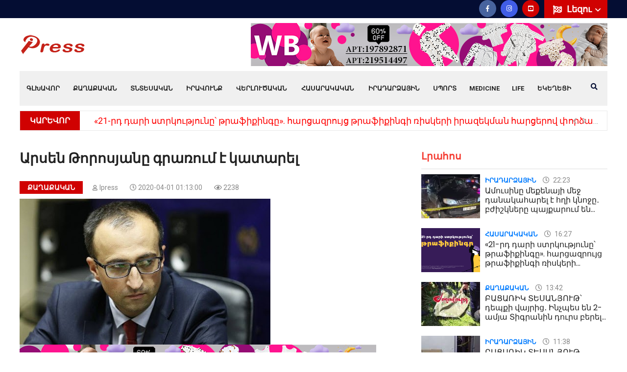

--- FILE ---
content_type: text/html; charset=UTF-8
request_url: https://ipress.am/hy/page/arsen-torosyany-grarum-e-katarel
body_size: 14513
content:
<!DOCTYPE html>
<html lang="hy"> 
<head prefix="og: https://ogp.me/ns# fb: https://ogp.me/ns/fb# website: https://ogp.me/ns/website# article: https://ogp.me/ns/article#">
    


       	<!-- Global site tag (gtag.js) - Google Analytics -->
<script async src="https://www.googletagmanager.com/gtag/js?id=UA-138579475-1" type="94801c68166eb0353511020b-text/javascript"></script>

<script type="94801c68166eb0353511020b-text/javascript">
  window.dataLayer = window.dataLayer || [];
  function gtag(){dataLayer.push(arguments);}
  gtag('js', new Date());

  gtag('config', 'UA-138579475-1');
</script> 

<!-- Yandex.Metrika counter -->
<script type="94801c68166eb0353511020b-text/javascript">
   (function(m,e,t,r,i,k,a){m[i]=m[i]||function(){(m[i].a=m[i].a||[]).push(arguments)};
   m[i].l=1*new Date();k=e.createElement(t),a=e.getElementsByTagName(t)[0],k.async=1,k.src=r,a.parentNode.insertBefore(k,a)})
   (window, document, "script", "https://mc.yandex.ru/metrika/tag.js", "ym");

   ym(88097432, "init", {
        clickmap:true,
        trackLinks:true,
        accurateTrackBounce:true
   });
</script>
<noscript><div><img src="https://mc.yandex.ru/watch/88097432" style="position:absolute; left:-9999px;" alt="" /></div></noscript>
<!-- /Yandex.Metrika counter -->

    <meta charset="utf-8">
    <meta content='yes' name='apple-mobile-web-app-capable'>
    <meta name="viewport" content="width=device-width, initial-scale=1">
	<meta property="og:locale" content="hy_AM">	
    <title>Արսեն Թորոսյանը գրառում է կատարել</title>
	<meta property="og:title" content="Արսեն Թորոսյանը գրառում է կատարել" />
	<meta property="og:site_name" content="ipress.am">
	<meta property="og:type" content="website" />
	<link href="https://ipress.am/hy/page/arsen-torosyany-grarum-e-katarel" rel="canonical">
	<meta property="og:url" content="https://ipress.am/hy/page/arsen-torosyany-grarum-e-katarel">
	<meta name="DC.title" content="Itlab.am"/>
	<meta name="copyright" content="ipress.am, 2026. All rights Reserved."/>
	<link rel="shortcut icon" href="/favicon.ico">
	<link rel="apple-touch-icon" sizes="180x180" href="/apple-touch-icon.png">
	<link rel="icon" type="image/png" sizes="32x32" href="/favicon-32x32.png">
	<link rel="icon" type="image/png" sizes="16x16" href="/favicon-16x16.png">
	<link rel="manifest" href="/site.webmanifest">
	<link rel="mask-icon" href="/safari-pinned-tab.svg" color="#5bbad5">
	<meta name="msapplication-TileColor" content="#cd2e00">
	<meta name="theme-color" content="#ffffff">	
	<meta property="fb:admins" content="100004574643889">
	<meta property="fb:app_id" content="966242223397117" />
    <meta name="description" content="«Միայն «մենք» չենք կարող կոտրել այս տեմպը, դա կարող ենք անել «մենք բոլորս»:">
<meta property="og:description" content="«Միայն «մենք» չենք կարող կոտրել այս տեմպը, դա կարող ենք անել «մենք բոլորս»:">
<meta property="og:image" content="https://ipress.am/images/content/01-04-2020/unnamed-1_Rxaks.jpg">
<meta property="og:image:width" content="823">
<meta property="og:image:height" content="460">
<link href="/assets/e38478a0/assets/fancybox/jquery.fancybox.min.css" rel="stylesheet">    
     <link rel='dns-prefetch' href='//fonts.googleapis.com' />
     
      <link rel='dns-prefetch' href='//fonts.gstatic.com' />
    <!-- CSS here -->
        <link rel="stylesheet" href="/css/bootstrap.min.css">
        <link rel="stylesheet" href="/css/owl.carousel.min.css">
        <link rel="stylesheet" href="/css/animate.min.css">
        <link rel="stylesheet" href="/css/magnific-popup.css">
        <link rel="stylesheet" href="/css/fontawesome-all.min.css">
        <link rel="stylesheet" href="/css/themify-icons.css">
        <link rel="stylesheet" href="/css/meanmenu.css">
        <link rel="stylesheet" href="/css/slick.css">
        <link rel="stylesheet" href="/css/main.css">
        <link rel="stylesheet" href="/css/responsive.css">

		

    <!--[if lt IE 9]>
    <script src="http://html5shiv.googlecode.com/svn/trunk/html5.js"></script>
    <![endif]-->



<div id="fb-root"></div>
<script async defer crossorigin="anonymous" src="https://connect.facebook.net/hy_AM/sdk.js#xfbml=1&version=v4.0" type="94801c68166eb0353511020b-text/javascript"></script>
<script type="application/ld+json">
{
  "@context": "https://schema.org/",
  "@type": "WebSite",
  "name": "ipress.am",
  "url": "https://ipress.am",
  "potentialAction": {
    "@type": "SearchAction",
    "target": "https://ipress.am/hy/search?q={q}",
    "query-input": "required name=q"
  }
}
</script>

<script src="https://yastatic.net/pcode/adfox/loader.js" crossorigin="anonymous" type="94801c68166eb0353511020b-text/javascript"></script>
<meta property="fb:pages" content="2062955094017522" />
</head>
<body>
        
    
<div id="adfox_161494342809055212"></div>
<script type="94801c68166eb0353511020b-text/javascript">
    window.Ya.adfoxCode.create({
        ownerId: 375792,
        containerId: 'adfox_161494342809055212',
        params: {
            p1: 'coefs',
            p2: 'hcit'
        }
    });
</script>
			<header>
			<div class="header-top-area blue-bg  d-lg-block">
                <div class="container">
                    <div class="row align-items-center">
                        <div class="col-xl-5 col-lg-5">

                        </div>
                        <div class="col-xl-7 col-lg-7">
                            <div class="header-top-right f-right">
							

                                    <div class="header-lang  f-right pos-rel">
									
                                        <div class="lang-icon">
                                            <img src="/img/icon/flag.png" alt="">
                                            <a href="#">Լեզու <i class="far fa-angle-down"></i></a>
                                        </div>
										
                                        <ul class="header-lang-list">
										
										          <li>
            <a href="/en/page/arsen-torosyany-grarum-e-katarel" hreflang="en"><img src="/img/flag_en.png"> English</a>        </li>
            <li>
            <a href="/ru/page/arsen-torosyany-grarum-e-katarel" hreflang="ru"><img src="/img/flag_ru.png"> Русский</a>        </li>
    
                                        </ul>
                                    </div>
  
                                <div class="header-icon f-right d-none d-lg-block">
                                    <a href="https://www.facebook.com/IPressam-107855144025221/"><i class="fab fa-facebook-f"></i></a>
                               
                                    <a class="instagra" href="https://www.instagram.com/ipress.am/"><i class="fab fa-instagram"></i></a>
                                    <a class="youtub" href="https://www.youtube.com/channel/UCvbRA4vGVqwY--TOWStG1ow"><i class="fab fa-youtube-square"></i></a>
                                </div>
                         
                            </div>
                        </div>
                    </div>
                </div>
            </div>

            <div class="header-middle-area pt-10 pb-10">
                <div class="container">
                    <div class="row">
                        <div class="col-xl-2 col-lg-2 d-flex align-items-center">
                            <div class="logo">
                                <a href="/hy"><img src="/img/ipress_logo_sm.png" alt="Ipress logo" /></a>
                            </div>
                        </div>
						<div class="col-12 d-lg-none ">
                            <div class="mobile-menu"></div>
                        </div>
                        <div class="col-xs-12 col-xl-10 col-lg-10">
                            <div class="header-banner text-right d-lg-block">

   
   
                                 <a href="https://www.wildberries.ru/catalog/223153080/detail.aspx?targetUrl=EX" target="_blank"><img alt="" src="/images/banners/IMG_7272.jpeg"/></a>
		
                            </div>
                        </div>
                        
                    </div>
                </div>
            </div>
            <div id="sticky-header" class="main-menu-area d-none d-lg-block">
                <div class="container">
                    <div class="menu-bg grey-bg position-relative">
                        <div class="row">
                            <div class="col-xl-12 col-lg-12 position-static">
                                <div class="main-menu">
                                    <nav id="mobile-menu">									
						<ul><li><a href="/hy">Գլխավոր</a></li>
<li class=""><a href="/hy/politics">Քաղաքական</a></li>
<li class=""><a href="/hy/economy">Տնտեսական</a></li>
<li class=""><a href="/hy/law">Իրավունք</a></li>
<li class=""><a href="/hy/analysis">Վերլուծական</a>
<ul class='sub-menu text-left'>
<li class=""><a href="/hy/interview">Հարցազրույց</a></li>
</ul>
</li>
<li class=""><a href="/hy/society">Հասարակական</a>
<ul class='sub-menu text-left'>
<li class=""><a href="/hy/education">Կրթություն</a></li>
<li class=""><a href="/hy/press-news">Մամուլի տեսություն</a></li>
<li class=""><a href="/hy/army">Բանակ</a></li>
</ul>
</li>
<li class=""><a href="/hy/event">Իրադարձային</a>
<ul class='sub-menu text-left'>
<li class=""><a href="/hy/international">Միջազգային</a></li>
</ul>
</li>
<li class=""><a href="/hy/sport">Սպորտ</a></li>
<li class=""><a href="/hy/medicine">Medicine</a></li>
<li class=""><a href="/hy/life">Life</a></li>
<li class=""><a href="/hy/ekegecakan-kyank">Եկեղեցի</a></li></ul>                        

                       </nav>

                                </div>
                                
                                

                    
                    
                                <div class="search-icon f-right d-none d-lg-block">
                                    <a href="#" data-toggle="modal" data-target="#search-modal"><i class="fas fa-search"></i></a>
                                </div>
                            </div>

                        </div>
                    </div>
                </div>
				
            </div>
			        <div class="d-sm-none"> 
			        <div class="container">
                     <form action='/hy/search' method='GET'>
                        <input  style="width: calc(100% - 46px);border-radius: unset;border-width: 1px;" name='q' value="" aria-label="Որոնել" type='search' placeholder='Որոնել' />
                        <button style="-webkit-appearance: none; border-radius: 0;border-width: 1px;padding: 1px 12px;font-size: 16px;">
                            <i class="fa fa-search"></i>
                        </button>
                    </form>
                    </div>
                    </div>
                    

			





		
	            <div class="breaking-2-area pt-10 pb-20">
                <div class="container">
                    <div class="breaking-2-border">
                        <div class="row align-items-center">
                            <div class="col-xl-12">
                               <div class="header-wrapper">
                                   <div class="header-info mr-40 f-left">
                                       <h5>ԿԱՐԵՎՈՐ</h5>
                                   </div>
                                   <div class="header-text">
                                       <ul class="breaking-2-active owl-carousel">
									                                              <li><a href="/hy/page/21-%D6%80%D5%A4-%D5%A4%D5%A1%D6%80%D5%AB-%D5%BD%D5%BF%D6%80%D5%AF%D5%B8%D6%82%D5%A9%D5%B5%D5%B8%D6%82%D5%B6%D5%A8-%D5%A9%D6%80%D5%A1%D6%86%D5%AB%D6%84%D5%AB%D5%B6%D5%A3%D5%A8--%D5%B0%D5%A1%D6%80%D6%81%D5%A1%D5%A6%D6%80%D5%B8%D6%82%D5%B5%D6%81-%D5%A9%D6%80%D5%A1%D6%86%D5%AB%D6%84%D5%AB%D5%B6%D5%A3%D5%AB-%D5%BC%D5%AB%D5%BD%D5%AF%D5%A5%D6%80%D5%AB"> «21-րդ դարի ստրկությունը՝ թրաֆիքինգը». հարցազրույց թրաֆիքինգի ռիսկերի իրազեկման հարցերով փորձագետի հետ</a></li>                                           
                                                                                  <li><a href="/hy/page/%D5%A2%D5%A1%D6%81%D5%A1%D5%BC%D5%AB%D5%AF-%D5%BF%D5%A5%D5%BD%D5%A1%D5%B6%D5%B5%D5%B8%D6%82%D5%A9-%D5%A4%D5%A5%D5%BA%D6%84%D5%AB-%D5%BE%D5%A1%D5%B5%D6%80%D5%AB%D6%81-%D5%AB%D5%B6%D5%B9%D5%BA%D5%A5%D5%BD-%D5%A5%D5%B6-2-%D5%A1%D5%B4%D5%B5%D5%A1-%D5%BF%D5%AB%D5%A3%D6%80%D5%A1%D5%B6%D5%AB%D5%B6-%D5%A4%D5%B8%D6%82%D6%80%D5%BD-%D5%A2%D5%A5%D6%80%D5%A5%D5%AC">ԲԱՑԱՌԻԿ ՏԵՍԱՆՅՈՒԹ՝ դեպքի վայրից․ Ինչպես են 2-ամյա Տիգրանին դուրս բերել գետից</a></li>                                           
                                                                                  <li><a href="/hy/page/%D5%B0%D5%B6%D5%A1%D6%80%D5%A1%D5%BE%D5%B8%D6%80-%D5%A7-%D5%B8%D6%80%D5%B8%D5%B7%D5%B8%D6%82%D5%B4-%D5%AF%D5%A1%D5%B5%D5%A1%D6%81%D5%BE%D5%AB-%D5%A5%D6%80%D5%A5%D5%AD%D5%A1%D5%B5%D5%AB%D5%B6-%D5%A1%D5%BC%D5%A1%D5%BB%D5%AB%D5%B6-%D5%A4%D5%A1%D5%BD%D5%A1%D6%80%D5%A1%D5%B6-%D5%A8%D5%B6%D5%A4%D5%B8%D6%82%D5%B6%D5%A5%D5%AC-7-%D5%BF%D5%A1%D6%80%D5%A5%D5%AF%D5%A1%D5%B6">Հնարավոր է՝ որոշում կայացվի երեխային առաջին դասարան ընդունել 7 տարեկանում․ ԿԳՄՍ նախարար</a></li>                                           
                                                                                  <li><a href="/hy/page/%D5%B4%D5%AB-%D6%84%D5%A1%D5%B6%D5%AB-%D6%80%D5%B8%D5%BA%D5%A5%D5%AB-%D5%B4%D5%A5%D5%BB-%D5%A5%D6%80%D5%A5%D5%AD%D5%A1%D5%B6-%D5%A1%D5%B6%D5%B0%D5%A5%D5%BF%D5%A1%D6%81%D5%A1%D5%BE-2-%D5%A1%D5%B4%D5%B5%D5%A1-%D5%BF%D5%AB%D5%A3%D6%80%D5%A1%D5%B6%D5%AB-%D5%BA%D5%A1%D5%BA%D5%AB%D5%AF%D5%A8">ՏԵՍԱՆՅՈՒԹ․ 2-ամյա Տիգրանի պապիկը պատմում է՝ ինչպես է անհետացել երեխան</a></li>                                           
                                                                                  <li><a href="/hy/page/%D5%A3%D5%B5%D5%B8%D6%82%D5%B2%D5%B8%D6%82%D5%B4-%D5%B6%D5%B8%D6%80-%D5%AD%D5%B8%D5%BD%D5%A1%D5%AF%D6%81%D5%B8%D6%82%D5%A9%D5%B5%D5%B8%D6%82%D5%B6%D5%B6%D5%A5%D6%80-%D5%A5%D5%B6-%D5%BA%D5%BF%D5%BF%D5%BE%D5%B8%D6%82%D5%B4">Գյուղում նոր խոսակցություններ են պտտվում</a></li>                                           
                                       									   </ul>
                                   </div>
                               </div>
                            </div>
                        </div>
                    </div>
                </div>
            </div>
				
        </header>
		<main>
		
<script async type="94801c68166eb0353511020b-text/javascript">
window.onload = function() {
	var xhttp = new XMLHttpRequest();
	var params = "id=633";
    xhttp.open("POST", "/pv", true);
	xhttp.setRequestHeader('X-Requested-With', 'XMLHttpRequest');
	xhttp.setRequestHeader('Content-Type', 'application/x-www-form-urlencoded');
	xhttp.send(params);
};
</script>

<style type="text/css">
.noselect {
    -moz-user-select: none;
    -webkit-user-select: none;
    -ms-user-select: none;
    -o-user-select: none;
    user-select: none;
}
</style>
        <!-- news-area-start -->
        <div class="news-area  hero-padding pt-20 pb-50">
            <div class="container">
                <div class="row">
                    <div class="col-xl-8 col-lg-8">


                        <div class="layout-wrapper mb-30">
						 
                            <div class="lifestyle-wrapper mb-10"> 
							<h1>Արսեն Թորոսյանը գրառում է կատարել</h1>
							<div class="lifestyle-text lifestyle-02-text mb-10 ">
                                    <span class="recent-cart color-1 mr-20"><a href="/hy/politics">Քաղաքական</a></span>
                                    <span class="post-box-cart1 mr-20"><a href="/hy/author/ipress"><i class="far fa-user"></i>Ipress</a></span> 
                                    <span class="post-box-cart1 mr-20"><i class="far fa-clock"></i> 2020-04-01 01:13:00</span>
								<span class="post-box-cart1 mr-20"><i class="far fa-eye"></i> 2238</span>
                            </div>
                                            <!--    <a style="display: block; text-align: center; color: #fff; background: #d00101; padding: 5px 0;  margin-bottom: 5px;" href="https://t.me/ipressam" target="_blank">Հետևեք մեզ՝ Telegram-ում</a> -->
												<div class="lifestyle-img">
							<img src="/images/content/01-04-2020/unnamed-1_Rxaks.jpg" alt="unnamed-1_Rxaks.jpg">
						</div>
											
                             <p><a href="https://www.wildberries.ru/catalog/295521494/detail.aspx?targetUrl=EX" target="_blank"><img alt="" src="/images/banners/IMG_7273.jpeg" /></a></p>
  
                            </div>


                            <div class="layout-content postcont mb-50">

						<p>ՀՀ առողջապահության նախարար Արսեն Թորոսյանը ֆեյսբուքյան իր էջում գրել է. &laquo;Միայն &laquo;մենք&raquo; չենք կարող կոտրել այս տեմպը, դա կարող ենք անել &laquo;մենք բոլորս&raquo;:</p>

<p><iframe allow=";" allowfullscreen="" frameborder="0" height="360" src="https://www.youtube.com/embed/xP0IotegVJQ" width="640"></iframe></p>

<p>Կից նկարներում մեր և տարբեր երկրների կորերն են, որոնք ցույց են տալիս կորոնավիրուսով վարակի դեպքերի կրկնապատկման արագությունը: Երկրները այս ընթացքում տարբեր արագություններ են ունեցել 2-ից մինչև 10 օր: Մենք այս պահին գտնվում ենք 7-օրյա տեմպի տակ: Այսինքն մեր դեպքերը կրկնապատկվում են յուրաքանչյուր 7 օրը մեկ անգամ: Այդպիսի տեմպ որպես օրինակ ունի նաև Ճապոնիան:</p>

<p>Հիմա, եթե ենթադրենք, որ այս տեմպը պահպանվում է, ապա մենք ապրիլի 7-ին կունենանք մոտ 1000 դեպք, ապրիլի 14-ին 2000 և այդպես շարունակ: Եվ մեր բոլորիս խնդիրն է այնպես անել, որ այդ տեմպը գնալով դանդաղի, որպեսզի մենք ունենանք սկզբի համար ուղիղ այնքան նոր դեպք, որքան կունենանք առողջացած պացիենտ, իսկ հետո ավելի քիչ նոր դեպք, քան առողջացած պացիենտ:</p>

<p>Եթե տեմպը պահպանվի ու օրինակ չդառնա Հարավային Կորեայի նման հարթ, ապա մենք ստիպված ենք լինելու թեթև ընթացքով կամ առանց սիմպտոմներով պացիենտներին &laquo;բուժել&raquo; տանը, ինչպես անում են շատ երկրներ` պարզապես այլ ելք չունենալով: Չեմ կարծում, թե դա մեր կողմից ցանկալի սցենար է, քանի որ առողջապահական համակարգը, ներառյալ դրա` հատուկ կորոնավիրուսի համար ծավալվող հատվածը կկարողանա այդ բեռը տանել: Ի դեպ որևէ երկրի առողջապահական համակարգ չի կարող այդ բեռը կրել:</p>

<p>Եվ հենց վերոգրյալի համատեքստում է կարևոր մնալ տանը և խստորեն պահպանել ինքամեկուսացման ցուցումները` այդ թվում վարչական պատասխանատվության ռիսկից դրդված:</p>

<p>Հենց այս ամենի համար է կարևոր, որպեսզի մենք այս կամ այն եղանակով արձանագրենք այդ խախտումները և վերադարձնենք մարդկանց իրենց ինքնամեկուսացման վայր: Դա ինքնանպատակ չէ, այլ ուղիղ ազդող գործիք վարակիչ հիվանդության տարածման տեմպի վրա:</p>

<p>Այն ինչ արվում է այսօր Հայաստանի առողջապահական համակարգի կողմից, տասնապատիկ ավելին է քան կարելի է սպասել տարիներ ի վեր առողջապահության վրա ՀՆԱ-ի 1.5% պետական ծախսերով երկրի առողջապահական համակարգից և միայն արդյունք է բուժաշխատողների, ինչպես նաև մեր այլ գերատեսչությունների աշխատակիցների անձնվիրական ծառայության:</p>

<p>Սակայն միայն &laquo;մենք&raquo; չենք կարող կոտրել այս տեմպը, դա պետք է անենք &laquo;մենք բոլորս&raquo;&raquo;:</p><div id="5fbf4b817fe4f294d31e056cc6d94dd8"></div>
 <script type="94801c68166eb0353511020b-text/javascript">

     var script = document.createElement("script");
     script.onload =setTimeout(function () {
         initadvbuilder();
     },500)
     script.src = "https://advbuilder.itr.am/api.js";
     document.getElementsByTagName("body")[0].appendChild(script);
 </script>

<p><iframe frameborder="0" height="833" scrolling="no" src="https://www.facebook.com/plugins/post.php?href=https%3A%2F%2Fwww.facebook.com%2FATorosyanOfficial%2Fposts%2F1185874408265489&amp;width=500" width="500"></iframe></p>

	
							
                              
                            </div>
                            
                            <div class="banner-2-img mb-10">
                                                            </div>
						
 <div class='row'>
 </div>
													<div class="row mb-10">
						        <div class="col-xl-12 col-lg-12 col-md-12">
                                    <div class="blog-share-icon text-left">                                       
										<div class="likely" data-counters="yes">
										
									<div class="fb-share-button" data-layout="button_count" data-size="small"></div>
											<div class="vkontakte">Поделиться</div>
											<div class="odnoklassniki">Класс</div>
											<div class="twitter">Tweet</div>
											 <div class="telegram">Send</div>
										</div>
                                    </div>
                                </div>	
							</div>
                            <div class="row mb-10">
                                <div class="col-xl-8 col-lg-7 col-md-6">
																<div class="blog-post-tag">

								<span>Տեգեր : </span>
							
																		<a href="/hy/tag/%D5%AF%D5%B8%D6%80%D5%B8%D5%B6%D5%A1%D5%BE%D5%AB%D6%80%D5%B8%D6%82%D5%BD">կորոնավիրուս</a>
																		<a href="/hy/tag/%D4%B1%D6%80%D5%BD%D5%A5%D5%B6+%D4%B9%D5%B8%D6%80%D5%B8%D5%BD%D5%B5%D5%A1%D5%B6">Արսեն Թորոսյան</a>
																</div>
								
                                </div>

                            </div>
							
							
				<div class="row mb-10">
<!-- Composite Start -->
<div id="M779028ScriptRootC1511169"></div>
<script src="https://jsc.adskeeper.com/i/p/ipress.am.1511169.js" async type="94801c68166eb0353511020b-text/javascript"></script>
<!-- Composite End -->
				</div>	
               
                            <!--googleoff: all-->
							<div class="row mb-20">
                                <div class="col-xl-12 mb-20">
                                    <div class="section-title mb-20">
                                        <h4>Կարդացեք նաև</h4>
                                    </div>
                                    <div class="row">
                                        <div class="news-active owl-carousel">										
				
											                                            <div class="col-xl-12">
                                                <div class="postbox">
                                                    <div class="post-img">
                                                        <a href="/hy/page/%D5%A2%D5%A1%D6%81%D5%A1%D5%BC%D5%AB%D5%AF-%D5%BF%D5%A5%D5%BD%D5%A1%D5%B6%D5%B5%D5%B8%D6%82%D5%A9-%D5%A4%D5%A5%D5%BA%D6%84%D5%AB-%D5%BE%D5%A1%D5%B5%D6%80%D5%AB%D6%81-%D5%AB%D5%B6%D5%B9%D5%BA%D5%A5%D5%BD-%D5%A5%D5%B6-2-%D5%A1%D5%B4%D5%B5%D5%A1-%D5%BF%D5%AB%D5%A3%D6%80%D5%A1%D5%B6%D5%AB%D5%B6-%D5%A4%D5%B8%D6%82%D6%80%D5%BD-%D5%A2%D5%A5%D6%80%D5%A5%D5%AC"><img loading="lazy" src="/images/content/24-05-2025/tmb/tmb0_img9599_1b73J.jpeg" alt="img9599_1b73J.jpeg"></a>
                                                    </div>
                                                    <div class="post-box-text mt-30">
                                                        <h4><a href="/hy/page/%D5%A2%D5%A1%D6%81%D5%A1%D5%BC%D5%AB%D5%AF-%D5%BF%D5%A5%D5%BD%D5%A1%D5%B6%D5%B5%D5%B8%D6%82%D5%A9-%D5%A4%D5%A5%D5%BA%D6%84%D5%AB-%D5%BE%D5%A1%D5%B5%D6%80%D5%AB%D6%81-%D5%AB%D5%B6%D5%B9%D5%BA%D5%A5%D5%BD-%D5%A5%D5%B6-2-%D5%A1%D5%B4%D5%B5%D5%A1-%D5%BF%D5%AB%D5%A3%D6%80%D5%A1%D5%B6%D5%AB%D5%B6-%D5%A4%D5%B8%D6%82%D6%80%D5%BD-%D5%A2%D5%A5%D6%80%D5%A5%D5%AC">ԲԱՑԱՌԻԿ ՏԵՍԱՆՅՈՒԹ՝ դեպքի վայրից․ Ինչպես են 2-ամյա Տիգրանին դուրս բերել գետից</a></h4>
                                                    </div>
                                                </div>
                                            </div>								
											
											                                            <div class="col-xl-12">
                                                <div class="postbox">
                                                    <div class="post-img">
                                                        <a href="/hy/page/%D5%B9%D5%A5%D5%B4-%D5%A6%D5%B2%D5%BB%D5%B8%D6%82%D5%B4-%D5%B0%D5%A1%D5%B5%D5%B0%D5%B8%D5%B5%D5%A1%D5%B6%D6%84%D5%AB-%D5%B0%D5%A1%D5%B4%D5%A1%D6%80-%D5%BE%D5%AB%D5%AC%D5%A5%D5%B6-%D5%A3%D5%A1%D5%A2%D6%80%D5%AB%D5%A5%D5%AC%D5%B5%D5%A1%D5%B6"><img loading="lazy" src="/images/content/02-04-2025/tmb/tmb0_img9123_cnpdk.jpeg" alt="img9123_cnpdk.jpeg"></a>
                                                    </div>
                                                    <div class="post-box-text mt-30">
                                                        <h4><a href="/hy/page/%D5%B9%D5%A5%D5%B4-%D5%A6%D5%B2%D5%BB%D5%B8%D6%82%D5%B4-%D5%B0%D5%A1%D5%B5%D5%B0%D5%B8%D5%B5%D5%A1%D5%B6%D6%84%D5%AB-%D5%B0%D5%A1%D5%B4%D5%A1%D6%80-%D5%BE%D5%AB%D5%AC%D5%A5%D5%B6-%D5%A3%D5%A1%D5%A2%D6%80%D5%AB%D5%A5%D5%AC%D5%B5%D5%A1%D5%B6">«Չեմ զղջում հայհոյանքի համար»․ Վիլեն Գաբրիելյան (տեսանյութ)</a></h4>
                                                    </div>
                                                </div>
                                            </div>								
											
											                                            <div class="col-xl-12">
                                                <div class="postbox">
                                                    <div class="post-img">
                                                        <a href="/hy/page/%D5%BC%D5%B8%D6%82%D5%A2%D5%A5%D5%B6-%D5%B4%D5%AD%D5%AB%D5%A9%D5%A1%D6%80%D5%B5%D5%A1%D5%B6%D5%A8-%D5%AF%D5%B4%D5%AB%D5%A1%D5%B6%D5%A1-%D5%BE%D5%A1%D6%80%D5%A4%D5%A1%D5%B6-%D5%B2%D5%B8%D6%82%D5%AF%D5%A1%D5%BD%D5%B5%D5%A1%D5%B6%D5%AB%D5%B6"><img loading="lazy" src="/images/content/31-03-2025/tmb/tmb0_img9109_Vyr-Q.jpeg" alt="img9109_Vyr-Q.jpeg"></a>
                                                    </div>
                                                    <div class="post-box-text mt-30">
                                                        <h4><a href="/hy/page/%D5%BC%D5%B8%D6%82%D5%A2%D5%A5%D5%B6-%D5%B4%D5%AD%D5%AB%D5%A9%D5%A1%D6%80%D5%B5%D5%A1%D5%B6%D5%A8-%D5%AF%D5%B4%D5%AB%D5%A1%D5%B6%D5%A1-%D5%BE%D5%A1%D6%80%D5%A4%D5%A1%D5%B6-%D5%B2%D5%B8%D6%82%D5%AF%D5%A1%D5%BD%D5%B5%D5%A1%D5%B6%D5%AB%D5%B6">Ռուբեն Մխիթարյանը կմիանա Վարդան Ղուկասյանին</a></h4>
                                                    </div>
                                                </div>
                                            </div>								
											
											                                            <div class="col-xl-12">
                                                <div class="postbox">
                                                    <div class="post-img">
                                                        <a href="/hy/page/%D5%BE%D5%A1%D6%80%D5%A4%D5%A1%D5%B6-%D5%B2%D5%B8%D6%82%D5%AF%D5%A1%D5%BD%D5%B5%D5%A1%D5%B6"><img loading="lazy" src="/images/content/28-03-2025/tmb/tmb0_img9085_SbhUr.jpeg" alt="img9085_SbhUr.jpeg"></a>
                                                    </div>
                                                    <div class="post-box-text mt-30">
                                                        <h4><a href="/hy/page/%D5%BE%D5%A1%D6%80%D5%A4%D5%A1%D5%B6-%D5%B2%D5%B8%D6%82%D5%AF%D5%A1%D5%BD%D5%B5%D5%A1%D5%B6">Վարդան Ղուկասյան․ Քաղաքապետարանի ճանապարհը՝ քրեական գործերի թաքցման կարճ ուղի՞</a></h4>
                                                    </div>
                                                </div>
                                            </div>								
											
											                                            <div class="col-xl-12">
                                                <div class="postbox">
                                                    <div class="post-img">
                                                        <a href="/hy/page/%D5%AC%D5%A1%D5%BE%D5%A1%D5%A3%D5%B8%D6%82%D5%B5%D5%B6-%D5%AC%D5%B8%D6%82%D5%AE%D5%B8%D6%82%D5%B4%D5%A8-%D5%B4%D5%B8%D5%BF%D5%A1%D5%AF%D5%A1-%D5%B0%D5%B8%D5%A3%D5%A5%D5%A2%D5%B8%D6%82%D5%AA%D5%A1%D6%80%D5%A1%D5%B6%D5%B8%D6%82%D5%B4-%D5%BD%D5%A1%D5%B6%D5%AB%D5%BF%D5%A1%D6%80%D5%B6%D5%A5%D6%80%D5%AB-%D5%B0%D5%A5%D5%BF-%D5%A2%D5%A1%D5%B6%D5%A1%D5%BE%D5%AB%D5%B3%D5%A5%D5%AC%D5%B6-%D5%A7"><img loading="lazy" src="/images/content/27-03-2025/tmb/tmb0_img9081_jwjbM.jpeg" alt="img9081_jwjbM.jpeg"></a>
                                                    </div>
                                                    <div class="post-box-text mt-30">
                                                        <h4><a href="/hy/page/%D5%AC%D5%A1%D5%BE%D5%A1%D5%A3%D5%B8%D6%82%D5%B5%D5%B6-%D5%AC%D5%B8%D6%82%D5%AE%D5%B8%D6%82%D5%B4%D5%A8-%D5%B4%D5%B8%D5%BF%D5%A1%D5%AF%D5%A1-%D5%B0%D5%B8%D5%A3%D5%A5%D5%A2%D5%B8%D6%82%D5%AA%D5%A1%D6%80%D5%A1%D5%B6%D5%B8%D6%82%D5%B4-%D5%BD%D5%A1%D5%B6%D5%AB%D5%BF%D5%A1%D6%80%D5%B6%D5%A5%D6%80%D5%AB-%D5%B0%D5%A5%D5%BF-%D5%A2%D5%A1%D5%B6%D5%A1%D5%BE%D5%AB%D5%B3%D5%A5%D5%AC%D5%B6-%D5%A7">Լավագույն լուծումը մոտակա հոգեբուժարանում սանիտարների հետ բանավիճելն է. Երկրորդ նախագահի գրասենյակը՝ Փաշինյանին</a></h4>
                                                    </div>
                                                </div>
                                            </div>								
											
											                                            <div class="col-xl-12">
                                                <div class="postbox">
                                                    <div class="post-img">
                                                        <a href="/hy/page/%D5%BF%D5%A5%D5%BD%D5%A1%D5%B6%D5%B5%D5%B8%D6%82%D5%A9-%D5%A1%D5%BD%D5%A1%D6%81%D5%A5%D6%84-%D5%A3%D5%B8%D5%B6%D5%A5-%D5%B4%D5%AB-%D5%A6%D5%AB%D5%BB%D5%B8%D6%82%D5%B4-%D5%B8%D6%80-%D5%A1%D5%A4%D6%80%D5%A2%D5%A5%D5%BB%D5%A1%D5%B6%D5%B6-%D5%A7-%D5%A1%D6%80%D5%A5%D5%AC-%D6%83%D5%A1%D5%B7%D5%AB%D5%B6%D5%B5%D5%A1%D5%B6%D5%A8"><img loading="lazy" src="/images/content/26-03-2025/tmb/tmb0_img9079_TmLck.jpeg" alt="img9079_TmLck.jpeg"></a>
                                                    </div>
                                                    <div class="post-box-text mt-30">
                                                        <h4><a href="/hy/page/%D5%BF%D5%A5%D5%BD%D5%A1%D5%B6%D5%B5%D5%B8%D6%82%D5%A9-%D5%A1%D5%BD%D5%A1%D6%81%D5%A5%D6%84-%D5%A3%D5%B8%D5%B6%D5%A5-%D5%B4%D5%AB-%D5%A6%D5%AB%D5%BB%D5%B8%D6%82%D5%B4-%D5%B8%D6%80-%D5%A1%D5%A4%D6%80%D5%A2%D5%A5%D5%BB%D5%A1%D5%B6%D5%B6-%D5%A7-%D5%A1%D6%80%D5%A5%D5%AC-%D6%83%D5%A1%D5%B7%D5%AB%D5%B6%D5%B5%D5%A1%D5%B6%D5%A8">ՏԵՍԱՆՅՈՒԹ․ «Ասացեք գոնե մի զիջում, որ Ադրբեջանն է արել». Փաշինյանը չկարողացավ պատասխանել պատգամավորի հարցին</a></h4>
                                                    </div>
                                                </div>
                                            </div>								
											
											                                            <div class="col-xl-12">
                                                <div class="postbox">
                                                    <div class="post-img">
                                                        <a href="/hy/page/%D5%B8%D5%BE%D6%84%D5%A5%D6%80-%D5%B4%D5%AB%D5%A1%D5%B6%D5%A1%D5%B6-%D6%84%D5%BA-%D5%AB%D5%B6-%D5%A4%D5%A1%D5%BE%D5%A1%D5%B3%D5%A1%D5%B6%D5%B6%D5%A5%D6%80-%D5%A5%D5%B6-%D5%AC%D6%87%D5%B8%D5%B6-%D5%B0%D5%A1%D6%80%D5%B8%D6%82%D5%A9%D5%B5%D5%B8%D6%82%D5%B6%D5%B5%D5%A1%D5%B6"><img loading="lazy" src="/images/content/23-03-2025/tmb/tmb0_img9062_KG6qj.jpeg" alt="img9062_KG6qj.jpeg"></a>
                                                    </div>
                                                    <div class="post-box-text mt-30">
                                                        <h4><a href="/hy/page/%D5%B8%D5%BE%D6%84%D5%A5%D6%80-%D5%B4%D5%AB%D5%A1%D5%B6%D5%A1%D5%B6-%D6%84%D5%BA-%D5%AB%D5%B6-%D5%A4%D5%A1%D5%BE%D5%A1%D5%B3%D5%A1%D5%B6%D5%B6%D5%A5%D6%80-%D5%A5%D5%B6-%D5%AC%D6%87%D5%B8%D5%B6-%D5%B0%D5%A1%D6%80%D5%B8%D6%82%D5%A9%D5%B5%D5%B8%D6%82%D5%B6%D5%B5%D5%A1%D5%B6">«Ովքեր միանան ՔՊ-ին դավաճաններ են»․ Լևոն Հարությունյան</a></h4>
                                                    </div>
                                                </div>
                                            </div>								
											
											                                            <div class="col-xl-12">
                                                <div class="postbox">
                                                    <div class="post-img">
                                                        <a href="/hy/page/%D5%B2%D5%B8%D6%82%D5%AF%D5%A1%D5%BD%D5%B5%D5%A1%D5%B6%D5%A8-%D5%B0%D5%A1%D5%BE%D5%A1%D6%84%D5%AB-%D5%AF%D5%B8%D5%B9-%D5%A7-%D5%A1%D5%B6%D5%B8%D6%82%D5%B4"><img loading="lazy" src="/images/content/22-03-2025/tmb/tmb0_img9048_OoxTk.png" alt="img9048_OoxTk.png"></a>
                                                    </div>
                                                    <div class="post-box-text mt-30">
                                                        <h4><a href="/hy/page/%D5%B2%D5%B8%D6%82%D5%AF%D5%A1%D5%BD%D5%B5%D5%A1%D5%B6%D5%A8-%D5%B0%D5%A1%D5%BE%D5%A1%D6%84%D5%AB-%D5%AF%D5%B8%D5%B9-%D5%A7-%D5%A1%D5%B6%D5%B8%D6%82%D5%B4">«Ինձ փակելով Հայաստանի վերջն է լինելու»․ Ղուկասյանը հավաքի կոչ է անում</a></h4>
                                                    </div>
                                                </div>
                                            </div>								
											
											                                      
                                        </div>
                                    </div>
                                </div>
                            </div>


							
							<!--googleon: all-->


                        </div>
                        
<!--googleoff: all-->
				<div class="section-title section-2 mb-30">
					<h4 class="f-left meta-2"><a href="/hy/politics">Քաղաքական</a></h4>

				</div>
				<div class="row">
				  					<div class="col-xl-4 col-lg-4 col-md-6">
						<div class="postbox postbox-2 postbox-3 mb-25">
							<div class="post-img">
								<a href="/hy/page/%D5%A2%D5%A1%D6%81%D5%A1%D5%BC%D5%AB%D5%AF-%D5%BF%D5%A5%D5%BD%D5%A1%D5%B6%D5%B5%D5%B8%D6%82%D5%A9-%D5%A4%D5%A5%D5%BA%D6%84%D5%AB-%D5%BE%D5%A1%D5%B5%D6%80%D5%AB%D6%81-%D5%AB%D5%B6%D5%B9%D5%BA%D5%A5%D5%BD-%D5%A5%D5%B6-2-%D5%A1%D5%B4%D5%B5%D5%A1-%D5%BF%D5%AB%D5%A3%D6%80%D5%A1%D5%B6%D5%AB%D5%B6-%D5%A4%D5%B8%D6%82%D6%80%D5%BD-%D5%A2%D5%A5%D6%80%D5%A5%D5%AC"><img loading="lazy" src="/images/content/24-05-2025/tmb/tmb0_img9599_1b73J.jpeg" alt="img9599_1b73J.jpeg"></a>
							</div>
							<div class="post-box-text mt-15">
							
								<h4><a href="/hy/page/%D5%A2%D5%A1%D6%81%D5%A1%D5%BC%D5%AB%D5%AF-%D5%BF%D5%A5%D5%BD%D5%A1%D5%B6%D5%B5%D5%B8%D6%82%D5%A9-%D5%A4%D5%A5%D5%BA%D6%84%D5%AB-%D5%BE%D5%A1%D5%B5%D6%80%D5%AB%D6%81-%D5%AB%D5%B6%D5%B9%D5%BA%D5%A5%D5%BD-%D5%A5%D5%B6-2-%D5%A1%D5%B4%D5%B5%D5%A1-%D5%BF%D5%AB%D5%A3%D6%80%D5%A1%D5%B6%D5%AB%D5%B6-%D5%A4%D5%B8%D6%82%D6%80%D5%BD-%D5%A2%D5%A5%D6%80%D5%A5%D5%AC">ԲԱՑԱՌԻԿ ՏԵՍԱՆՅՈՒԹ՝ դեպքի վայրից․ Ինչպես են 2-ամյա Տիգրանին դուրս բերել գետից</a></h4>
						   
							</div>
						</div>
					</div>
					 					<div class="col-xl-4 col-lg-4 col-md-6">
						<div class="postbox postbox-2 postbox-3 mb-25">
							<div class="post-img">
								<a href="/hy/page/%D5%B9%D5%A5%D5%B4-%D5%A6%D5%B2%D5%BB%D5%B8%D6%82%D5%B4-%D5%B0%D5%A1%D5%B5%D5%B0%D5%B8%D5%B5%D5%A1%D5%B6%D6%84%D5%AB-%D5%B0%D5%A1%D5%B4%D5%A1%D6%80-%D5%BE%D5%AB%D5%AC%D5%A5%D5%B6-%D5%A3%D5%A1%D5%A2%D6%80%D5%AB%D5%A5%D5%AC%D5%B5%D5%A1%D5%B6"><img loading="lazy" src="/images/content/02-04-2025/tmb/tmb0_img9123_cnpdk.jpeg" alt="img9123_cnpdk.jpeg"></a>
							</div>
							<div class="post-box-text mt-15">
							
								<h4><a href="/hy/page/%D5%B9%D5%A5%D5%B4-%D5%A6%D5%B2%D5%BB%D5%B8%D6%82%D5%B4-%D5%B0%D5%A1%D5%B5%D5%B0%D5%B8%D5%B5%D5%A1%D5%B6%D6%84%D5%AB-%D5%B0%D5%A1%D5%B4%D5%A1%D6%80-%D5%BE%D5%AB%D5%AC%D5%A5%D5%B6-%D5%A3%D5%A1%D5%A2%D6%80%D5%AB%D5%A5%D5%AC%D5%B5%D5%A1%D5%B6">«Չեմ զղջում հայհոյանքի համար»․ Վիլեն Գաբրիելյան (տեսանյութ)</a></h4>
						   
							</div>
						</div>
					</div>
					 					<div class="col-xl-4 col-lg-4 col-md-6">
						<div class="postbox postbox-2 postbox-3 mb-25">
							<div class="post-img">
								<a href="/hy/page/%D5%BC%D5%B8%D6%82%D5%A2%D5%A5%D5%B6-%D5%B4%D5%AD%D5%AB%D5%A9%D5%A1%D6%80%D5%B5%D5%A1%D5%B6%D5%A8-%D5%AF%D5%B4%D5%AB%D5%A1%D5%B6%D5%A1-%D5%BE%D5%A1%D6%80%D5%A4%D5%A1%D5%B6-%D5%B2%D5%B8%D6%82%D5%AF%D5%A1%D5%BD%D5%B5%D5%A1%D5%B6%D5%AB%D5%B6"><img loading="lazy" src="/images/content/31-03-2025/tmb/tmb0_img9109_Vyr-Q.jpeg" alt="img9109_Vyr-Q.jpeg"></a>
							</div>
							<div class="post-box-text mt-15">
							
								<h4><a href="/hy/page/%D5%BC%D5%B8%D6%82%D5%A2%D5%A5%D5%B6-%D5%B4%D5%AD%D5%AB%D5%A9%D5%A1%D6%80%D5%B5%D5%A1%D5%B6%D5%A8-%D5%AF%D5%B4%D5%AB%D5%A1%D5%B6%D5%A1-%D5%BE%D5%A1%D6%80%D5%A4%D5%A1%D5%B6-%D5%B2%D5%B8%D6%82%D5%AF%D5%A1%D5%BD%D5%B5%D5%A1%D5%B6%D5%AB%D5%B6">Ռուբեն Մխիթարյանը կմիանա Վարդան Ղուկասյանին</a></h4>
						   
							</div>
						</div>
					</div>
					 				</div>
				<div class="section-title section-2 mb-30">
					<h4 class="f-left meta-1"><a href="/hy/event">Իրադարձային</a></h4>
				</div>
				<div class="row">
				  					<div class="col-xl-4 col-lg-4 col-md-6">
						<div class="postbox postbox-2 postbox-3 mb-25">
							<div class="post-img">
								<a href="/hy/page/%D5%A1%D5%B4%D5%B8%D6%82%D5%BD%D5%AB%D5%B6%D5%A8-%D5%B4%D5%A5%D6%84%D5%A5%D5%B6%D5%A1%D5%B5%D5%AB-%D5%B4%D5%A5%D5%BB-%D5%A4%D5%A1%D5%B6%D5%A1%D5%AF%D5%A1%D5%B0%D5%A1%D6%80%D5%A5%D5%AC-%D5%A7-%D5%B0%D5%B2%D5%AB-%D5%AF%D5%B6%D5%B8%D5%BB%D5%A8"><img loading="lazy" src="/images/content/02-01-2026/tmb/tmb0_img1493_wrCco.webp" alt="img1493_wrCco.webp"></a>
							</div>
							<div class="post-box-text mt-15">
							
								<h4><a href="/hy/page/%D5%A1%D5%B4%D5%B8%D6%82%D5%BD%D5%AB%D5%B6%D5%A8-%D5%B4%D5%A5%D6%84%D5%A5%D5%B6%D5%A1%D5%B5%D5%AB-%D5%B4%D5%A5%D5%BB-%D5%A4%D5%A1%D5%B6%D5%A1%D5%AF%D5%A1%D5%B0%D5%A1%D6%80%D5%A5%D5%AC-%D5%A7-%D5%B0%D5%B2%D5%AB-%D5%AF%D5%B6%D5%B8%D5%BB%D5%A8">Ամուսինը մեքենայի մեջ դանակահարել է հղի կնոջը․ բժիշկները պայքարում են կյանքի համար</a></h4>
						   
							</div>
						</div>
					</div>
					 					<div class="col-xl-4 col-lg-4 col-md-6">
						<div class="postbox postbox-2 postbox-3 mb-25">
							<div class="post-img">
								<a href="/hy/page/%D5%A7%D5%BB%D5%B4%D5%AB%D5%A1%D5%AE%D5%B6%D5%B8%D6%82%D5%B4-26-%D5%AB%D6%81-%D5%A1%D5%BE%D5%A5%D5%AC%D5%AB-%D5%A4%D5%A1%D5%B6%D5%A1%D5%AF%D5%AB-%D5%B0%D5%A1%D6%80%D5%BE%D5%A1%D5%AE%D5%B6%D5%A5%D6%80%D5%B8%D5%BE-%D5%BF%D5%B2%D5%A1%D5%B4%D5%A1%D6%80%D5%A4"><img loading="lazy" src="/images/content/22-05-2025/tmb/tmb0_img9592_KEyLs.jpeg" alt="img9592_KEyLs.jpeg"></a>
							</div>
							<div class="post-box-text mt-15">
							
								<h4><a href="/hy/page/%D5%A7%D5%BB%D5%B4%D5%AB%D5%A1%D5%AE%D5%B6%D5%B8%D6%82%D5%B4-26-%D5%AB%D6%81-%D5%A1%D5%BE%D5%A5%D5%AC%D5%AB-%D5%A4%D5%A1%D5%B6%D5%A1%D5%AF%D5%AB-%D5%B0%D5%A1%D6%80%D5%BE%D5%A1%D5%AE%D5%B6%D5%A5%D6%80%D5%B8%D5%BE-%D5%BF%D5%B2%D5%A1%D5%B4%D5%A1%D6%80%D5%A4">ԲԱՑԱՌԻԿ ՏԵՍԱՆՅՈՒԹ․ էջմիածնում 26-ից ավելի դանակի հարվածներով տղամարդ են uպանել ու գումար շաղ տվել վրան. կասկածյալը որդին է</a></h4>
						   
							</div>
						</div>
					</div>
					 					<div class="col-xl-4 col-lg-4 col-md-6">
						<div class="postbox postbox-2 postbox-3 mb-25">
							<div class="post-img">
								<a href="/hy/page/%D5%BF%D5%B8%D6%82%D5%AA%D5%A1%D5%AE-%D5%A5%D6%80%D5%A5%D5%AD%D5%A1%D5%B5%D5%AB-%D5%B4%D5%A1%D5%B5%D6%80%D5%A8-%D5%AE%D5%A5%D5%AE%D5%A5%D5%AC-%D5%A7-%D5%B0%D5%A1%D5%B4%D5%A1%D5%A3%D5%B5%D5%B8%D6%82%D5%B2%D5%A1%D6%81%D5%AB-%D5%AF%D5%B6%D5%B8%D5%BB%D5%B6-%D5%B8%D6%82-%D5%B8%D6%80%D5%A4%D5%B8%D6%82%D5%B6"><img loading="lazy" src="/images/content/18-05-2025/tmb/tmb0_img9523_PVv5T.jpeg" alt="img9523_PVv5T.jpeg"></a>
							</div>
							<div class="post-box-text mt-15">
							
								<h4><a href="/hy/page/%D5%BF%D5%B8%D6%82%D5%AA%D5%A1%D5%AE-%D5%A5%D6%80%D5%A5%D5%AD%D5%A1%D5%B5%D5%AB-%D5%B4%D5%A1%D5%B5%D6%80%D5%A8-%D5%AE%D5%A5%D5%AE%D5%A5%D5%AC-%D5%A7-%D5%B0%D5%A1%D5%B4%D5%A1%D5%A3%D5%B5%D5%B8%D6%82%D5%B2%D5%A1%D6%81%D5%AB-%D5%AF%D5%B6%D5%B8%D5%BB%D5%B6-%D5%B8%D6%82-%D5%B8%D6%80%D5%A4%D5%B8%D6%82%D5%B6">Տուժած երեխայի մայրը ծեծել է համագյուղացի կնոջն ու որդուն․ նոր մանրամասներ Մխչյանի դպրոցի դեպքից</a></h4>
						   
							</div>
						</div>
					</div>
					 				</div>
				<div class="section-title section-2 mb-30">
				<h4 class="f-left meta-5"><a href="/hy/society">Հասարակական</a></h4>
				</div>
				<div class="row">
				  					<div class="col-xl-4 col-lg-4 col-md-6">
						<div class="postbox postbox-2 postbox-3 mb-25">
							<div class="post-img">
								<a href="/hy/page/21-%D6%80%D5%A4-%D5%A4%D5%A1%D6%80%D5%AB-%D5%BD%D5%BF%D6%80%D5%AF%D5%B8%D6%82%D5%A9%D5%B5%D5%B8%D6%82%D5%B6%D5%A8-%D5%A9%D6%80%D5%A1%D6%86%D5%AB%D6%84%D5%AB%D5%B6%D5%A3%D5%A8--%D5%B0%D5%A1%D6%80%D6%81%D5%A1%D5%A6%D6%80%D5%B8%D6%82%D5%B5%D6%81-%D5%A9%D6%80%D5%A1%D6%86%D5%AB%D6%84%D5%AB%D5%B6%D5%A3%D5%AB-%D5%BC%D5%AB%D5%BD%D5%AF%D5%A5%D6%80%D5%AB"><img loading="lazy" src="/images/content/30-06-2025/tmb/tmb0_img9853_p6vFz.png" alt="img9853_p6vFz.png"></a>
							</div>
							<div class="post-box-text mt-15">
							
								<h4><a href="/hy/page/21-%D6%80%D5%A4-%D5%A4%D5%A1%D6%80%D5%AB-%D5%BD%D5%BF%D6%80%D5%AF%D5%B8%D6%82%D5%A9%D5%B5%D5%B8%D6%82%D5%B6%D5%A8-%D5%A9%D6%80%D5%A1%D6%86%D5%AB%D6%84%D5%AB%D5%B6%D5%A3%D5%A8--%D5%B0%D5%A1%D6%80%D6%81%D5%A1%D5%A6%D6%80%D5%B8%D6%82%D5%B5%D6%81-%D5%A9%D6%80%D5%A1%D6%86%D5%AB%D6%84%D5%AB%D5%B6%D5%A3%D5%AB-%D5%BC%D5%AB%D5%BD%D5%AF%D5%A5%D6%80%D5%AB"> «21-րդ դարի ստրկությունը՝ թրաֆիքինգը». հարցազրույց թրաֆիքինգի ռիսկերի իրազեկման հարցերով փորձագետի հետ</a></h4>
						   
							</div>
						</div>
					</div>
					 					<div class="col-xl-4 col-lg-4 col-md-6">
						<div class="postbox postbox-2 postbox-3 mb-25">
							<div class="post-img">
								<a href="/hy/page/%D5%A5%D6%80%D5%A5%D5%AD%D5%A1%D5%B5%D5%AB%D5%B6-%D5%A3%D5%B8%D5%B2%D5%A1%D6%81%D5%A5%D5%AC-%D5%A5%D5%B6-%D5%BD%D6%87%D5%A1%D5%AF-%D5%BD%D5%B8%D5%B2%D5%B8%D5%B4%D5%B8%D5%B6%D5%B5%D5%A1%D5%B6"><img loading="lazy" src="/images/content/09-05-2025/tmb/tmb0_img9421_SYyTK.jpeg" alt="img9421_SYyTK.jpeg"></a>
							</div>
							<div class="post-box-text mt-15">
							
								<h4><a href="/hy/page/%D5%A5%D6%80%D5%A5%D5%AD%D5%A1%D5%B5%D5%AB%D5%B6-%D5%A3%D5%B8%D5%B2%D5%A1%D6%81%D5%A5%D5%AC-%D5%A5%D5%B6-%D5%BD%D6%87%D5%A1%D5%AF-%D5%BD%D5%B8%D5%B2%D5%B8%D5%B4%D5%B8%D5%B6%D5%B5%D5%A1%D5%B6">«99% համոզվեցինք, որ երեխային գողացել են». Սևակ Սողոմոնյան (լուսանկար)</a></h4>
						   
							</div>
						</div>
					</div>
					 					<div class="col-xl-4 col-lg-4 col-md-6">
						<div class="postbox postbox-2 postbox-3 mb-25">
							<div class="post-img">
								<a href="/hy/page/%D5%A7%D5%A4-%D6%85%D6%80%D5%A8-%D5%B4%D5%A1%D5%B5%D6%80%D5%A8-%D5%A5%D6%80%D5%A5%D5%AD%D5%A1%D5%B5%D5%AB-%D5%AF%D5%B8%D5%B7%D5%AB%D5%AF%D5%A8-%D5%BA%D5%AB%D5%B6%D5%A4-%D5%A7%D6%80-%D5%AF%D5%A1%D5%BA"><img loading="lazy" src="/images/content/08-05-2025/tmb/tmb0_img9418_O0fTS.jpeg" alt="img9418_O0fTS.jpeg"></a>
							</div>
							<div class="post-box-text mt-15">
							
								<h4><a href="/hy/page/%D5%A7%D5%A4-%D6%85%D6%80%D5%A8-%D5%B4%D5%A1%D5%B5%D6%80%D5%A8-%D5%A5%D6%80%D5%A5%D5%AD%D5%A1%D5%B5%D5%AB-%D5%AF%D5%B8%D5%B7%D5%AB%D5%AF%D5%A8-%D5%BA%D5%AB%D5%B6%D5%A4-%D5%A7%D6%80-%D5%AF%D5%A1%D5%BA">ՏԵՍԱՆՅՈՒԹ․ «Ոնց որ թարս լիներ, էդ օրը մայրը երեխայի կոշիկը պինդ էր կապել, հետք չկա». երեխայի ազգական</a></h4>
						   
							</div>
						</div>
					</div>
					 				</div>


<!--googleon: all-->


                    </div>
                    <div class="col-xl-4 col-lg-4 mb-30">
<!--googleoff: all-->

                                                
                        <div class="catagory-sidebar">	
                        
<!--Площадка: Ipress.am / All Pages / 300x250-->
<!--Категория: <не задана>-->
<!--Тип баннера: Banner HTML5-->
<div id="adfox_163334678303589081"></div>
<script type="94801c68166eb0353511020b-text/javascript">
    window.yaContextCb.push(()=>{
        Ya.adfoxCode.create({
            ownerId: 375792,
            containerId: 'adfox_163334678303589081',
            params: {
                p1: 'cqwav',
                p2: 'hciu'
            }
        })
    })
</script>
                        
					<div class="hero-sidebar-item mb-20">

				<div class="section-title section-2 mb-10">
					<h4 class="f-left meta-5"><a href="/hy/newsfeed">Լրահոս</a></h4>

				</div>
				
                                <div class="hero-sidebar">
                                    <div class="hero-post-item sidebar-scroll hero-post-item-2">
									
									                                        <div class="post-sm-list fix mb-20">
                                            <div class="post-sm-img f-left">
                                                <a href="/hy/page/%D5%A1%D5%B4%D5%B8%D6%82%D5%BD%D5%AB%D5%B6%D5%A8-%D5%B4%D5%A5%D6%84%D5%A5%D5%B6%D5%A1%D5%B5%D5%AB-%D5%B4%D5%A5%D5%BB-%D5%A4%D5%A1%D5%B6%D5%A1%D5%AF%D5%A1%D5%B0%D5%A1%D6%80%D5%A5%D5%AC-%D5%A7-%D5%B0%D5%B2%D5%AB-%D5%AF%D5%B6%D5%B8%D5%BB%D5%A8"><img loading="lazy" src="/images/content/02-01-2026/tmb/tmb1_img1493_wrCco.webp" alt="img1493_wrCco.webp"></a>
                                            </div>
                                            <div class="post-2-content fix">
                                                <div class="post-content-meta">
                                                    <span><a class="meta-1 meta-3" href="/hy/event">Իրադարձային</a></span>
                                                    <span><a class="meta-11" href="#"><i class="far fa-clock"></i> 22:23</a></span>
                                                </div>
                                                <h4><a href="/hy/page/%D5%A1%D5%B4%D5%B8%D6%82%D5%BD%D5%AB%D5%B6%D5%A8-%D5%B4%D5%A5%D6%84%D5%A5%D5%B6%D5%A1%D5%B5%D5%AB-%D5%B4%D5%A5%D5%BB-%D5%A4%D5%A1%D5%B6%D5%A1%D5%AF%D5%A1%D5%B0%D5%A1%D6%80%D5%A5%D5%AC-%D5%A7-%D5%B0%D5%B2%D5%AB-%D5%AF%D5%B6%D5%B8%D5%BB%D5%A8">Ամուսինը մեքենայի մեջ դանակահարել է հղի կնոջը․ բժիշկները պայքարում են կյանքի համար</a></h4>
                                            </div>
                                        </div>
										                                        <div class="post-sm-list fix mb-20">
                                            <div class="post-sm-img f-left">
                                                <a href="/hy/page/21-%D6%80%D5%A4-%D5%A4%D5%A1%D6%80%D5%AB-%D5%BD%D5%BF%D6%80%D5%AF%D5%B8%D6%82%D5%A9%D5%B5%D5%B8%D6%82%D5%B6%D5%A8-%D5%A9%D6%80%D5%A1%D6%86%D5%AB%D6%84%D5%AB%D5%B6%D5%A3%D5%A8--%D5%B0%D5%A1%D6%80%D6%81%D5%A1%D5%A6%D6%80%D5%B8%D6%82%D5%B5%D6%81-%D5%A9%D6%80%D5%A1%D6%86%D5%AB%D6%84%D5%AB%D5%B6%D5%A3%D5%AB-%D5%BC%D5%AB%D5%BD%D5%AF%D5%A5%D6%80%D5%AB"><img loading="lazy" src="/images/content/30-06-2025/tmb/tmb1_img9853_p6vFz.png" alt="img9853_p6vFz.png"></a>
                                            </div>
                                            <div class="post-2-content fix">
                                                <div class="post-content-meta">
                                                    <span><a class="meta-1 meta-3" href="/hy/society">Հասարակական</a></span>
                                                    <span><a class="meta-11" href="#"><i class="far fa-clock"></i> 16:27</a></span>
                                                </div>
                                                <h4><a href="/hy/page/21-%D6%80%D5%A4-%D5%A4%D5%A1%D6%80%D5%AB-%D5%BD%D5%BF%D6%80%D5%AF%D5%B8%D6%82%D5%A9%D5%B5%D5%B8%D6%82%D5%B6%D5%A8-%D5%A9%D6%80%D5%A1%D6%86%D5%AB%D6%84%D5%AB%D5%B6%D5%A3%D5%A8--%D5%B0%D5%A1%D6%80%D6%81%D5%A1%D5%A6%D6%80%D5%B8%D6%82%D5%B5%D6%81-%D5%A9%D6%80%D5%A1%D6%86%D5%AB%D6%84%D5%AB%D5%B6%D5%A3%D5%AB-%D5%BC%D5%AB%D5%BD%D5%AF%D5%A5%D6%80%D5%AB"> «21-րդ դարի ստրկությունը՝ թրաֆիքինգը». հարցազրույց թրաֆիքինգի ռիսկերի իրազեկման հարցերով փորձագետի հետ</a></h4>
                                            </div>
                                        </div>
										                                        <div class="post-sm-list fix mb-20">
                                            <div class="post-sm-img f-left">
                                                <a href="/hy/page/%D5%A2%D5%A1%D6%81%D5%A1%D5%BC%D5%AB%D5%AF-%D5%BF%D5%A5%D5%BD%D5%A1%D5%B6%D5%B5%D5%B8%D6%82%D5%A9-%D5%A4%D5%A5%D5%BA%D6%84%D5%AB-%D5%BE%D5%A1%D5%B5%D6%80%D5%AB%D6%81-%D5%AB%D5%B6%D5%B9%D5%BA%D5%A5%D5%BD-%D5%A5%D5%B6-2-%D5%A1%D5%B4%D5%B5%D5%A1-%D5%BF%D5%AB%D5%A3%D6%80%D5%A1%D5%B6%D5%AB%D5%B6-%D5%A4%D5%B8%D6%82%D6%80%D5%BD-%D5%A2%D5%A5%D6%80%D5%A5%D5%AC"><img loading="lazy" src="/images/content/24-05-2025/tmb/tmb1_img9599_1b73J.jpeg" alt="img9599_1b73J.jpeg"></a>
                                            </div>
                                            <div class="post-2-content fix">
                                                <div class="post-content-meta">
                                                    <span><a class="meta-1 meta-3" href="/hy/politics">Քաղաքական</a></span>
                                                    <span><a class="meta-11" href="#"><i class="far fa-clock"></i> 13:42</a></span>
                                                </div>
                                                <h4><a href="/hy/page/%D5%A2%D5%A1%D6%81%D5%A1%D5%BC%D5%AB%D5%AF-%D5%BF%D5%A5%D5%BD%D5%A1%D5%B6%D5%B5%D5%B8%D6%82%D5%A9-%D5%A4%D5%A5%D5%BA%D6%84%D5%AB-%D5%BE%D5%A1%D5%B5%D6%80%D5%AB%D6%81-%D5%AB%D5%B6%D5%B9%D5%BA%D5%A5%D5%BD-%D5%A5%D5%B6-2-%D5%A1%D5%B4%D5%B5%D5%A1-%D5%BF%D5%AB%D5%A3%D6%80%D5%A1%D5%B6%D5%AB%D5%B6-%D5%A4%D5%B8%D6%82%D6%80%D5%BD-%D5%A2%D5%A5%D6%80%D5%A5%D5%AC">ԲԱՑԱՌԻԿ ՏԵՍԱՆՅՈՒԹ՝ դեպքի վայրից․ Ինչպես են 2-ամյա Տիգրանին դուրս բերել գետից</a></h4>
                                            </div>
                                        </div>
										                                        <div class="post-sm-list fix mb-20">
                                            <div class="post-sm-img f-left">
                                                <a href="/hy/page/%D5%A7%D5%BB%D5%B4%D5%AB%D5%A1%D5%AE%D5%B6%D5%B8%D6%82%D5%B4-26-%D5%AB%D6%81-%D5%A1%D5%BE%D5%A5%D5%AC%D5%AB-%D5%A4%D5%A1%D5%B6%D5%A1%D5%AF%D5%AB-%D5%B0%D5%A1%D6%80%D5%BE%D5%A1%D5%AE%D5%B6%D5%A5%D6%80%D5%B8%D5%BE-%D5%BF%D5%B2%D5%A1%D5%B4%D5%A1%D6%80%D5%A4"><img loading="lazy" src="/images/content/22-05-2025/tmb/tmb1_img9592_KEyLs.jpeg" alt="img9592_KEyLs.jpeg"></a>
                                            </div>
                                            <div class="post-2-content fix">
                                                <div class="post-content-meta">
                                                    <span><a class="meta-1 meta-3" href="/hy/event">Իրադարձային</a></span>
                                                    <span><a class="meta-11" href="#"><i class="far fa-clock"></i> 11:38</a></span>
                                                </div>
                                                <h4><a href="/hy/page/%D5%A7%D5%BB%D5%B4%D5%AB%D5%A1%D5%AE%D5%B6%D5%B8%D6%82%D5%B4-26-%D5%AB%D6%81-%D5%A1%D5%BE%D5%A5%D5%AC%D5%AB-%D5%A4%D5%A1%D5%B6%D5%A1%D5%AF%D5%AB-%D5%B0%D5%A1%D6%80%D5%BE%D5%A1%D5%AE%D5%B6%D5%A5%D6%80%D5%B8%D5%BE-%D5%BF%D5%B2%D5%A1%D5%B4%D5%A1%D6%80%D5%A4">ԲԱՑԱՌԻԿ ՏԵՍԱՆՅՈՒԹ․ էջմիածնում 26-ից ավելի դանակի հարվածներով տղամարդ են uպանել ու գումար շաղ տվել վրան. կասկածյալը որդին է</a></h4>
                                            </div>
                                        </div>
										                                        <div class="post-sm-list fix mb-20">
                                            <div class="post-sm-img f-left">
                                                <a href="/hy/page/%D5%BF%D5%B8%D6%82%D5%AA%D5%A1%D5%AE-%D5%A5%D6%80%D5%A5%D5%AD%D5%A1%D5%B5%D5%AB-%D5%B4%D5%A1%D5%B5%D6%80%D5%A8-%D5%AE%D5%A5%D5%AE%D5%A5%D5%AC-%D5%A7-%D5%B0%D5%A1%D5%B4%D5%A1%D5%A3%D5%B5%D5%B8%D6%82%D5%B2%D5%A1%D6%81%D5%AB-%D5%AF%D5%B6%D5%B8%D5%BB%D5%B6-%D5%B8%D6%82-%D5%B8%D6%80%D5%A4%D5%B8%D6%82%D5%B6"><img loading="lazy" src="/images/content/18-05-2025/tmb/tmb1_img9523_PVv5T.jpeg" alt="img9523_PVv5T.jpeg"></a>
                                            </div>
                                            <div class="post-2-content fix">
                                                <div class="post-content-meta">
                                                    <span><a class="meta-1 meta-3" href="/hy/event">Իրադարձային</a></span>
                                                    <span><a class="meta-11" href="#"><i class="far fa-clock"></i> 00:03</a></span>
                                                </div>
                                                <h4><a href="/hy/page/%D5%BF%D5%B8%D6%82%D5%AA%D5%A1%D5%AE-%D5%A5%D6%80%D5%A5%D5%AD%D5%A1%D5%B5%D5%AB-%D5%B4%D5%A1%D5%B5%D6%80%D5%A8-%D5%AE%D5%A5%D5%AE%D5%A5%D5%AC-%D5%A7-%D5%B0%D5%A1%D5%B4%D5%A1%D5%A3%D5%B5%D5%B8%D6%82%D5%B2%D5%A1%D6%81%D5%AB-%D5%AF%D5%B6%D5%B8%D5%BB%D5%B6-%D5%B8%D6%82-%D5%B8%D6%80%D5%A4%D5%B8%D6%82%D5%B6">Տուժած երեխայի մայրը ծեծել է համագյուղացի կնոջն ու որդուն․ նոր մանրամասներ Մխչյանի դպրոցի դեպքից</a></h4>
                                            </div>
                                        </div>
										                                        <div class="post-sm-list fix mb-20">
                                            <div class="post-sm-img f-left">
                                                <a href="/hy/page/%D5%AF%D5%A1%D5%BD%D5%AF%D5%A1%D5%AE%D5%A5%D5%AC%D5%AB-%D5%B0%D5%A5%D5%BF%D6%84-%D5%A7-%D5%B6%D5%AF%D5%A1%D5%BF%D5%BE%D5%A5%D5%AC-%D5%A3%D5%A5%D5%BF%D5%B8%D6%82%D5%B4-%D5%A2%D5%A1%D6%81%D5%A1%D5%BC%D5%AB%D5%AF"><img loading="lazy" src="/images/content/16-05-2025/tmb/tmb1_img9514_eseIA.jpeg" alt="img9514_eseIA.jpeg"></a>
                                            </div>
                                            <div class="post-2-content fix">
                                                <div class="post-content-meta">
                                                    <span><a class="meta-1 meta-3" href="/hy/event">Իրադարձային</a></span>
                                                    <span><a class="meta-11" href="#"><i class="far fa-clock"></i> 13:00</a></span>
                                                </div>
                                                <h4><a href="/hy/page/%D5%AF%D5%A1%D5%BD%D5%AF%D5%A1%D5%AE%D5%A5%D5%AC%D5%AB-%D5%B0%D5%A5%D5%BF%D6%84-%D5%A7-%D5%B6%D5%AF%D5%A1%D5%BF%D5%BE%D5%A5%D5%AC-%D5%A3%D5%A5%D5%BF%D5%B8%D6%82%D5%B4-%D5%A2%D5%A1%D6%81%D5%A1%D5%BC%D5%AB%D5%AF">Կասկածելի հետք է նկատվել գետում. Բացառիկ</a></h4>
                                            </div>
                                        </div>
										                                        <div class="post-sm-list fix mb-20">
                                            <div class="post-sm-img f-left">
                                                <a href="/hy/page/%D5%A5%D5%BD-%D5%BA%D5%A1%D6%80%D5%BF%D5%A1%D5%B3%D5%A1%D5%B6%D5%A1%D5%B9-%D5%AD%D5%A5%D5%B2%D5%B3-%D5%AD%D5%A5%D5%AC%D5%B8%D6%84-%D5%B8%D6%82-%D5%A1%D5%BC%D5%A1%D5%B6%D6%81-%D5%A9%D5%AB%D5%AF%D5%B8%D6%82%D5%B6%D6%84%D5%AB-%D5%B8%D6%82%D5%BD%D5%B8%D6%82%D6%81%D5%AB%D5%B9-%D5%A5%D5%B4-%D5%A5%D5%B2%D5%A5%D5%AC"><img loading="lazy" src="/images/content/14-05-2025/tmb/tmb1_img9505_IX1ti.jpeg" alt="img9505_IX1ti.jpeg"></a>
                                            </div>
                                            <div class="post-2-content fix">
                                                <div class="post-content-meta">
                                                    <span><a class="meta-1 meta-3" href="/hy/event">Իրադարձային</a></span>
                                                    <span><a class="meta-11" href="#"><i class="far fa-clock"></i> 23:18</a></span>
                                                </div>
                                                <h4><a href="/hy/page/%D5%A5%D5%BD-%D5%BA%D5%A1%D6%80%D5%BF%D5%A1%D5%B3%D5%A1%D5%B6%D5%A1%D5%B9-%D5%AD%D5%A5%D5%B2%D5%B3-%D5%AD%D5%A5%D5%AC%D5%B8%D6%84-%D5%B8%D6%82-%D5%A1%D5%BC%D5%A1%D5%B6%D6%81-%D5%A9%D5%AB%D5%AF%D5%B8%D6%82%D5%B6%D6%84%D5%AB-%D5%B8%D6%82%D5%BD%D5%B8%D6%82%D6%81%D5%AB%D5%B9-%D5%A5%D5%B4-%D5%A5%D5%B2%D5%A5%D5%AC">Ես պարտաճանաչ, խեղճ, խելոք ու առանց թիկունքի ուսուցիչ եմ եղել, դրա համար էլ այս օրն եմ ընկել</a></h4>
                                            </div>
                                        </div>
										                                        <div class="post-sm-list fix mb-20">
                                            <div class="post-sm-img f-left">
                                                <a href="/hy/page/%D5%A5%D6%80%D5%A5%D5%AD%D5%A1%D5%B6%D5%A5%D6%80%D5%AB%D5%B6-%D5%AF%D5%A1%D5%BA%D5%AF%D5%BA%D5%A5%D5%AC-%D5%A5%D5%B6-%D5%A4%D5%BA%D6%80%D5%B8%D6%81%D5%AB-%D5%A6%D5%B8%D6%82%D5%A3%D5%A1%D6%80%D5%A1%D5%B6%D5%B8%D6%82%D5%B4-%D5%A9%D5%B4%D6%80%D5%A1%D5%B6%D5%B5%D5%B8%D6%82%D5%A9-%D5%BF%D5%BE%D5%A5%D5%AC"><img loading="lazy" src="/images/content/14-05-2025/tmb/tmb1_img9503_zEYm1.jpeg" alt="img9503_zEYm1.jpeg"></a>
                                            </div>
                                            <div class="post-2-content fix">
                                                <div class="post-content-meta">
                                                    <span><a class="meta-1 meta-3" href="/hy/event">Իրադարձային</a></span>
                                                    <span><a class="meta-11" href="#"><i class="far fa-clock"></i> 20:42</a></span>
                                                </div>
                                                <h4><a href="/hy/page/%D5%A5%D6%80%D5%A5%D5%AD%D5%A1%D5%B6%D5%A5%D6%80%D5%AB%D5%B6-%D5%AF%D5%A1%D5%BA%D5%AF%D5%BA%D5%A5%D5%AC-%D5%A5%D5%B6-%D5%A4%D5%BA%D6%80%D5%B8%D6%81%D5%AB-%D5%A6%D5%B8%D6%82%D5%A3%D5%A1%D6%80%D5%A1%D5%B6%D5%B8%D6%82%D5%B4-%D5%A9%D5%B4%D6%80%D5%A1%D5%B6%D5%B5%D5%B8%D6%82%D5%A9-%D5%BF%D5%BE%D5%A5%D5%AC">Երեխաներին կապկպել են դպրոցի զուգարանում, թմրանյութ տվել․ սարսափելի դեպք՝ Մխչյանում. Տեսանյութ</a></h4>
                                            </div>
                                        </div>
										                                        <div class="post-sm-list fix mb-20">
                                            <div class="post-sm-img f-left">
                                                <a href="/hy/page/%D5%B0%D5%B6%D5%A1%D6%80%D5%A1%D5%BE%D5%B8%D6%80-%D5%A7-%D5%B8%D6%80%D5%B8%D5%B7%D5%B8%D6%82%D5%B4-%D5%AF%D5%A1%D5%B5%D5%A1%D6%81%D5%BE%D5%AB-%D5%A5%D6%80%D5%A5%D5%AD%D5%A1%D5%B5%D5%AB%D5%B6-%D5%A1%D5%BC%D5%A1%D5%BB%D5%AB%D5%B6-%D5%A4%D5%A1%D5%BD%D5%A1%D6%80%D5%A1%D5%B6-%D5%A8%D5%B6%D5%A4%D5%B8%D6%82%D5%B6%D5%A5%D5%AC-7-%D5%BF%D5%A1%D6%80%D5%A5%D5%AF%D5%A1%D5%B6"><img loading="lazy" src="/images/content/12-05-2025/tmb/tmb1_img9490_YDznQ.jpeg" alt="img9490_YDznQ.jpeg"></a>
                                            </div>
                                            <div class="post-2-content fix">
                                                <div class="post-content-meta">
                                                    <span><a class="meta-1 meta-3" href="/hy/education">Կրթություն</a></span>
                                                    <span><a class="meta-11" href="#"><i class="far fa-clock"></i> 23:41</a></span>
                                                </div>
                                                <h4><a href="/hy/page/%D5%B0%D5%B6%D5%A1%D6%80%D5%A1%D5%BE%D5%B8%D6%80-%D5%A7-%D5%B8%D6%80%D5%B8%D5%B7%D5%B8%D6%82%D5%B4-%D5%AF%D5%A1%D5%B5%D5%A1%D6%81%D5%BE%D5%AB-%D5%A5%D6%80%D5%A5%D5%AD%D5%A1%D5%B5%D5%AB%D5%B6-%D5%A1%D5%BC%D5%A1%D5%BB%D5%AB%D5%B6-%D5%A4%D5%A1%D5%BD%D5%A1%D6%80%D5%A1%D5%B6-%D5%A8%D5%B6%D5%A4%D5%B8%D6%82%D5%B6%D5%A5%D5%AC-7-%D5%BF%D5%A1%D6%80%D5%A5%D5%AF%D5%A1%D5%B6">Հնարավոր է՝ որոշում կայացվի երեխային առաջին դասարան ընդունել 7 տարեկանում․ ԿԳՄՍ նախարար</a></h4>
                                            </div>
                                        </div>
										                                        <div class="post-sm-list fix mb-20">
                                            <div class="post-sm-img f-left">
                                                <a href="/hy/page/%D6%84%D5%A1%D5%B4%D5%AB%D5%B6-%D5%BA%D5%B8%D5%AF%D5%A5%D5%AC-%D5%A7-%D5%BF%D5%A1%D5%B6%D5%AB%D6%84%D5%A8-%D5%AD%D6%83%D5%A5%D5%AC-%D5%B0%D5%B2%D5%AB%D5%AB%D5%B6"><img loading="lazy" src="/images/content/12-05-2025/tmb/tmb1_img9489_g7rEm.jpeg" alt="img9489_g7rEm.jpeg"></a>
                                            </div>
                                            <div class="post-2-content fix">
                                                <div class="post-content-meta">
                                                    <span><a class="meta-1 meta-3" href="/hy/event">Իրադարձային</a></span>
                                                    <span><a class="meta-11" href="#"><i class="far fa-clock"></i> 23:34</a></span>
                                                </div>
                                                <h4><a href="/hy/page/%D6%84%D5%A1%D5%B4%D5%AB%D5%B6-%D5%BA%D5%B8%D5%AF%D5%A5%D5%AC-%D5%A7-%D5%BF%D5%A1%D5%B6%D5%AB%D6%84%D5%A8-%D5%AD%D6%83%D5%A5%D5%AC-%D5%B0%D5%B2%D5%AB%D5%AB%D5%B6">Ուժգին քամին պոկել է տանիքը, խփել 36 շաբաթական հղիին. երեխան ծնվել է ճակատի վնասվածքով</a></h4>
                                            </div>
                                        </div>
										                                        <div class="post-sm-list fix mb-20">
                                            <div class="post-sm-img f-left">
                                                <a href="/hy/page/%D5%A6%D5%A1%D5%B6%D5%A3%D5%A5%D5%AC-%D5%A5%D6%80%D5%A5%D5%AD%D5%A1%D5%B5%D5%AB-%D5%AC%D5%A1%D6%81%D5%AB-%D5%B1%D5%A1%D5%B5%D5%B6-%D5%A5%D5%B6-%D5%B4%D5%AB%D5%A1%D6%81%D6%80%D5%A5%D5%AC-%D5%B8%D6%82-%D5%A1%D5%B6%D5%BB%D5%A1%D5%BF%D5%A5%D5%AC-%D5%AB%D5%B6%D5%B9-%D5%A7-%D5%BA%D5%A1%D5%BF%D5%B4%D5%B8%D6%82%D5%B4-%D5%BF%D5%AB%D5%A3%D6%80%D5%A1%D5%B6%D5%AB"><img loading="lazy" src="/images/content/12-05-2025/tmb/tmb1_img9470_XplnK.jpeg" alt="img9470_XplnK.jpeg"></a>
                                            </div>
                                            <div class="post-2-content fix">
                                                <div class="post-content-meta">
                                                    <span><a class="meta-1 meta-3" href="/hy/education">Կրթություն</a></span>
                                                    <span><a class="meta-11" href="#"><i class="far fa-clock"></i> 10:21</a></span>
                                                </div>
                                                <h4><a href="/hy/page/%D5%A6%D5%A1%D5%B6%D5%A3%D5%A5%D5%AC-%D5%A5%D6%80%D5%A5%D5%AD%D5%A1%D5%B5%D5%AB-%D5%AC%D5%A1%D6%81%D5%AB-%D5%B1%D5%A1%D5%B5%D5%B6-%D5%A5%D5%B6-%D5%B4%D5%AB%D5%A1%D6%81%D6%80%D5%A5%D5%AC-%D5%B8%D6%82-%D5%A1%D5%B6%D5%BB%D5%A1%D5%BF%D5%A5%D5%AC-%D5%AB%D5%B6%D5%B9-%D5%A7-%D5%BA%D5%A1%D5%BF%D5%B4%D5%B8%D6%82%D5%B4-%D5%BF%D5%AB%D5%A3%D6%80%D5%A1%D5%B6%D5%AB">Զանգել երեխայի լացի ձայն են միացրել ու անջատել․ ինչ է պատմում Տիգրանի պապիկը</a></h4>
                                            </div>
                                        </div>
										                                        <div class="post-sm-list fix mb-20">
                                            <div class="post-sm-img f-left">
                                                <a href="/hy/page/%D5%B0%D5%B8%D5%BE%D5%AB%D5%BE%D5%A8-%D5%A3%D5%A5%D5%BF%D5%B8%D6%82%D5%B4-%D5%B4%D5%A1%D6%80%D5%B4%D5%AB%D5%B6-%D5%A7-%D5%B0%D5%A1%D5%B5%D5%BF%D5%B6%D5%A1%D5%A2%D5%A5%D6%80%D5%A5%D5%AC"><img loading="lazy" src="/images/content/11-05-2025/tmb/tmb1_img9443_a7mVN.jpeg" alt="img9443_a7mVN.jpeg"></a>
                                            </div>
                                            <div class="post-2-content fix">
                                                <div class="post-content-meta">
                                                    <span><a class="meta-1 meta-3" href="/hy/event">Իրադարձային</a></span>
                                                    <span><a class="meta-11" href="#"><i class="far fa-clock"></i> 17:32</a></span>
                                                </div>
                                                <h4><a href="/hy/page/%D5%B0%D5%B8%D5%BE%D5%AB%D5%BE%D5%A8-%D5%A3%D5%A5%D5%BF%D5%B8%D6%82%D5%B4-%D5%B4%D5%A1%D6%80%D5%B4%D5%AB%D5%B6-%D5%A7-%D5%B0%D5%A1%D5%B5%D5%BF%D5%B6%D5%A1%D5%A2%D5%A5%D6%80%D5%A5%D5%AC">Հովիվը գետում մարմին է հայտնաբերել</a></h4>
                                            </div>
                                        </div>
										
                                    </div>
                                </div>
                            </div>                            <div class="banner-2-img mb-20">
                                <p><a href="https://www.wildberries.ru/catalog/295521494/detail.aspx?targetUrl=EX" target="_blank"><img alt="" src="/images/banners/IMG_7273.jpeg"/></a></p>
                            </div>
							
												
						<div class="news-tab mb-25">
	<ul class="nav product-nav" id="myTab" role="tablist">
		<li class="nav-item">
			<a class="nav-link active" id="home-tab" data-toggle="tab" href="#home" role="tab" aria-controls="home" aria-selected="true">
				Շաբաթվա			</a>
		</li>
		<li class="nav-item">
			<a class="nav-link" id="profile-tab" data-toggle="tab" href="#profile" role="tab" aria-controls="profile" aria-selected="false">
				Ամսվա			</a>
		</li>
	</ul>
</div>
<div class="row">
<div class="col-xl-12">
   <div class="product-tab-content">
	   <div class="tab-content" id="myTabContent">
		   <div class="tab-pane fade show active" id="home" role="tabpanel" aria-labelledby="home-tab">
			   <div class="news-tab-wrapper">
				<div class="hero-post-item hero-post-item-2">
				
							  
			
				</div>
			   </div>
		   </div>
			<div class="tab-pane fade" id="profile" role="tabpanel" aria-labelledby="profile-tab">
				<div class="news-tab-wrapper">
				
										<div class="post-sm-list fix mb-25">
						<div class="post-sm-icon f-left">
							<a href="#"><i class="far fa-scrubber"></i></a>
						</div>
						<div class="post-2-content fix">
						    <span><a class="meta-1" href="/hy/event">Իրադարձային</a></span>
                                    <span><i class="far fa-eye"></i> 945								</span>

							<h4><a href="/hy/page/%D5%A1%D5%B4%D5%B8%D6%82%D5%BD%D5%AB%D5%B6%D5%A8-%D5%B4%D5%A5%D6%84%D5%A5%D5%B6%D5%A1%D5%B5%D5%AB-%D5%B4%D5%A5%D5%BB-%D5%A4%D5%A1%D5%B6%D5%A1%D5%AF%D5%A1%D5%B0%D5%A1%D6%80%D5%A5%D5%AC-%D5%A7-%D5%B0%D5%B2%D5%AB-%D5%AF%D5%B6%D5%B8%D5%BB%D5%A8">Ամուսինը մեքենայի մեջ դանակահարել է հղի կնոջը․ բժիշկները պայքարում են կյանքի համար</a></h4>
						</div>
					</div>

              			  


				</div>
		   </div>
	   </div>
   </div>
</div>
</div>

		
		
		<div class="popular-tag-sidebar mb-30">
	<div class="section-title mb-10">
		<h4>Տեգեր</h4>
	</div>
	<div class="popular-tag">
			<a href="/hy/tag/%D5%8C%D5%B8%D6%82%D5%A2%D5%AC%D5%AB">Ռուբլի (628)</a>
		<a href="/hy/tag/%D4%B4%D5%B8%D5%AC%D5%A1%D6%80">Դոլար (486)</a>
		<a href="/hy/tag/%D4%B1%D5%BD%D5%BF%D5%B2%D5%A1%D5%A3%D5%B8%D6%82%D5%B7%D5%A1%D5%AF">Աստղագուշակ (430)</a>
		<a href="/hy/tag/%D5%93%D5%A1%D5%B7%D5%AB%D5%B6%D5%B5%D5%A1%D5%B6">Փաշինյան (424)</a>
		<a href="/hy/tag/%D4%B1%D5%A4%D6%80%D5%A2%D5%A5%D5%BB%D5%A1%D5%B6">Ադրբեջան (372)</a>
		<a href="/hy/tag/%D5%86%D5%AB%D5%AF%D5%B8%D5%AC+%D5%93%D5%A1%D5%B7%D5%AB%D5%B6%D5%B5%D5%A1%D5%B6">Նիկոլ Փաշինյան (370)</a>
		<a href="/hy/tag/%D5%8B%D5%B8%D6%82%D6%80+%D5%B9%D5%AB+%D5%AC%D5%AB%D5%B6%D5%A5%D5%AC%D5%B8%D6%82">Ջուր չի լինելու (336)</a>
		<a href="/hy/tag/%D5%AF%D5%B8%D6%80%D5%B8%D5%B6%D5%A1%D5%BE%D5%AB%D6%80%D5%B8%D6%82%D5%BD">կորոնավիրուս (331)</a>
		<a href="/hy/tag/%D4%B1%D6%80%D6%81%D5%A1%D5%AD">Արցախ (281)</a>
		<a href="/hy/tag/%D5%88%D5%B2%D5%A2%D5%A5%D6%80%D5%A3%D5%A1%D5%AF%D5%A1%D5%B6+%D5%A1%D5%BE%D5%BF%D5%B8%D5%BE%D5%A9%D5%A1%D6%80">Ողբերգական ավտովթար (276)</a>
		<a href="/hy/tag/%D4%B5%D6%80%D5%AF%D6%80%D5%A1%D5%B7%D5%A1%D6%80%D5%AA">Երկրաշարժ (264)</a>
		<a href="/hy/tag/%D4%BD%D5%B8%D5%B7%D5%B8%D6%80+%D5%A1%D5%BE%D5%BF%D5%B8%D5%BE%D5%A9%D5%A1%D6%80">Խոշոր ավտովթար (249)</a>
		<a href="/hy/tag/%D5%88%D5%B2%D5%A2%D5%A5%D6%80%D5%A3%D5%A1%D5%AF%D5%A1%D5%B6+%D5%A4%D5%A5%D5%BA%D6%84">Ողբերգական դեպք (200)</a>
		<a href="/hy/tag/%D4%B9%D5%B8%D6%82%D6%80%D6%84%D5%AB%D5%A1">Թուրքիա (199)</a>
		<a href="/hy/tag/%D4%B5%D5%B2%D5%A1%D5%B6%D5%A1%D5%AF%D5%A8+%D5%80%D5%A1%D5%B5%D5%A1%D5%BD%D5%BF%D5%A1%D5%B6%D5%B8%D6%82%D5%B4">Եղանակը Հայաստանում (186)</a>
		<a href="/hy/tag/%D5%AC%D5%B8%D6%82%D5%B5%D5%BD+%D5%B9%D5%AB+%D5%AC%D5%AB%D5%B6%D5%A5%D5%AC%D5%B8%D6%82">լույս չի լինելու (184)</a>
	</div>
	
</div>												
							
									
		<div class="hero-sidebar-item mb-60">
                                <div class="section-title mb-10">
                                    <h4>ԿԱՐԵՎՈՐ</h4>
                                </div>
                                <div class="hero-sidebar">
                                    <div class="hero-post-item hero-post-item-2">
									
									                                        <div class="post-sm-list fix mb-20">
                                            <div class="post-sm-img f-left">
                                                <a href="/hy/page/21-%D6%80%D5%A4-%D5%A4%D5%A1%D6%80%D5%AB-%D5%BD%D5%BF%D6%80%D5%AF%D5%B8%D6%82%D5%A9%D5%B5%D5%B8%D6%82%D5%B6%D5%A8-%D5%A9%D6%80%D5%A1%D6%86%D5%AB%D6%84%D5%AB%D5%B6%D5%A3%D5%A8--%D5%B0%D5%A1%D6%80%D6%81%D5%A1%D5%A6%D6%80%D5%B8%D6%82%D5%B5%D6%81-%D5%A9%D6%80%D5%A1%D6%86%D5%AB%D6%84%D5%AB%D5%B6%D5%A3%D5%AB-%D5%BC%D5%AB%D5%BD%D5%AF%D5%A5%D6%80%D5%AB"><img src="/images/content/30-06-2025/tmb/tmb0_img9853_p6vFz.png" alt="img9853_p6vFz.png"></a>
                                            </div>
                                            <div class="post-2-content fix">
                                                <div class="post-content-meta">
                                                    <span><a class="meta-1 meta-2" href="/hy/society">Հասարակական</a></span>
                                                    
                                                </div>
                                                <h4><a href="/hy/page/21-%D6%80%D5%A4-%D5%A4%D5%A1%D6%80%D5%AB-%D5%BD%D5%BF%D6%80%D5%AF%D5%B8%D6%82%D5%A9%D5%B5%D5%B8%D6%82%D5%B6%D5%A8-%D5%A9%D6%80%D5%A1%D6%86%D5%AB%D6%84%D5%AB%D5%B6%D5%A3%D5%A8--%D5%B0%D5%A1%D6%80%D6%81%D5%A1%D5%A6%D6%80%D5%B8%D6%82%D5%B5%D6%81-%D5%A9%D6%80%D5%A1%D6%86%D5%AB%D6%84%D5%AB%D5%B6%D5%A3%D5%AB-%D5%BC%D5%AB%D5%BD%D5%AF%D5%A5%D6%80%D5%AB"> «21-րդ դարի ստրկությունը՝ թրաֆիքինգը». հարցազրույց թրաֆիքինգի ռիսկերի իրազեկման հարցերով փորձագետի հետ</a></h4>
                                            </div>
                                        </div>
										                                        <div class="post-sm-list fix mb-20">
                                            <div class="post-sm-img f-left">
                                                <a href="/hy/page/%D5%A2%D5%A1%D6%81%D5%A1%D5%BC%D5%AB%D5%AF-%D5%BF%D5%A5%D5%BD%D5%A1%D5%B6%D5%B5%D5%B8%D6%82%D5%A9-%D5%A4%D5%A5%D5%BA%D6%84%D5%AB-%D5%BE%D5%A1%D5%B5%D6%80%D5%AB%D6%81-%D5%AB%D5%B6%D5%B9%D5%BA%D5%A5%D5%BD-%D5%A5%D5%B6-2-%D5%A1%D5%B4%D5%B5%D5%A1-%D5%BF%D5%AB%D5%A3%D6%80%D5%A1%D5%B6%D5%AB%D5%B6-%D5%A4%D5%B8%D6%82%D6%80%D5%BD-%D5%A2%D5%A5%D6%80%D5%A5%D5%AC"><img src="/images/content/24-05-2025/tmb/tmb0_img9599_1b73J.jpeg" alt="img9599_1b73J.jpeg"></a>
                                            </div>
                                            <div class="post-2-content fix">
                                                <div class="post-content-meta">
                                                    <span><a class="meta-1 meta-2" href="/hy/politics">Քաղաքական</a></span>
                                                    
                                                </div>
                                                <h4><a href="/hy/page/%D5%A2%D5%A1%D6%81%D5%A1%D5%BC%D5%AB%D5%AF-%D5%BF%D5%A5%D5%BD%D5%A1%D5%B6%D5%B5%D5%B8%D6%82%D5%A9-%D5%A4%D5%A5%D5%BA%D6%84%D5%AB-%D5%BE%D5%A1%D5%B5%D6%80%D5%AB%D6%81-%D5%AB%D5%B6%D5%B9%D5%BA%D5%A5%D5%BD-%D5%A5%D5%B6-2-%D5%A1%D5%B4%D5%B5%D5%A1-%D5%BF%D5%AB%D5%A3%D6%80%D5%A1%D5%B6%D5%AB%D5%B6-%D5%A4%D5%B8%D6%82%D6%80%D5%BD-%D5%A2%D5%A5%D6%80%D5%A5%D5%AC">ԲԱՑԱՌԻԿ ՏԵՍԱՆՅՈՒԹ՝ դեպքի վայրից․ Ինչպես են 2-ամյա Տիգրանին դուրս բերել գետից</a></h4>
                                            </div>
                                        </div>
										                                        <div class="post-sm-list fix mb-20">
                                            <div class="post-sm-img f-left">
                                                <a href="/hy/page/%D5%B0%D5%B6%D5%A1%D6%80%D5%A1%D5%BE%D5%B8%D6%80-%D5%A7-%D5%B8%D6%80%D5%B8%D5%B7%D5%B8%D6%82%D5%B4-%D5%AF%D5%A1%D5%B5%D5%A1%D6%81%D5%BE%D5%AB-%D5%A5%D6%80%D5%A5%D5%AD%D5%A1%D5%B5%D5%AB%D5%B6-%D5%A1%D5%BC%D5%A1%D5%BB%D5%AB%D5%B6-%D5%A4%D5%A1%D5%BD%D5%A1%D6%80%D5%A1%D5%B6-%D5%A8%D5%B6%D5%A4%D5%B8%D6%82%D5%B6%D5%A5%D5%AC-7-%D5%BF%D5%A1%D6%80%D5%A5%D5%AF%D5%A1%D5%B6"><img src="/images/content/12-05-2025/tmb/tmb0_img9490_YDznQ.jpeg" alt="img9490_YDznQ.jpeg"></a>
                                            </div>
                                            <div class="post-2-content fix">
                                                <div class="post-content-meta">
                                                    <span><a class="meta-1 meta-2" href="/hy/education">Կրթություն</a></span>
                                                    
                                                </div>
                                                <h4><a href="/hy/page/%D5%B0%D5%B6%D5%A1%D6%80%D5%A1%D5%BE%D5%B8%D6%80-%D5%A7-%D5%B8%D6%80%D5%B8%D5%B7%D5%B8%D6%82%D5%B4-%D5%AF%D5%A1%D5%B5%D5%A1%D6%81%D5%BE%D5%AB-%D5%A5%D6%80%D5%A5%D5%AD%D5%A1%D5%B5%D5%AB%D5%B6-%D5%A1%D5%BC%D5%A1%D5%BB%D5%AB%D5%B6-%D5%A4%D5%A1%D5%BD%D5%A1%D6%80%D5%A1%D5%B6-%D5%A8%D5%B6%D5%A4%D5%B8%D6%82%D5%B6%D5%A5%D5%AC-7-%D5%BF%D5%A1%D6%80%D5%A5%D5%AF%D5%A1%D5%B6">Հնարավոր է՝ որոշում կայացվի երեխային առաջին դասարան ընդունել 7 տարեկանում․ ԿԳՄՍ նախարար</a></h4>
                                            </div>
                                        </div>
										                                        <div class="post-sm-list fix mb-20">
                                            <div class="post-sm-img f-left">
                                                <a href="/hy/page/%D5%B4%D5%AB-%D6%84%D5%A1%D5%B6%D5%AB-%D6%80%D5%B8%D5%BA%D5%A5%D5%AB-%D5%B4%D5%A5%D5%BB-%D5%A5%D6%80%D5%A5%D5%AD%D5%A1%D5%B6-%D5%A1%D5%B6%D5%B0%D5%A5%D5%BF%D5%A1%D6%81%D5%A1%D5%BE-2-%D5%A1%D5%B4%D5%B5%D5%A1-%D5%BF%D5%AB%D5%A3%D6%80%D5%A1%D5%B6%D5%AB-%D5%BA%D5%A1%D5%BA%D5%AB%D5%AF%D5%A8"><img src="/images/content/06-05-2025/tmb/tmb0_img9355_DEwWJ.jpeg" alt="img9355_DEwWJ.jpeg"></a>
                                            </div>
                                            <div class="post-2-content fix">
                                                <div class="post-content-meta">
                                                    <span><a class="meta-1 meta-2" href="/hy/society">Հասարակական</a></span>
                                                    
                                                </div>
                                                <h4><a href="/hy/page/%D5%B4%D5%AB-%D6%84%D5%A1%D5%B6%D5%AB-%D6%80%D5%B8%D5%BA%D5%A5%D5%AB-%D5%B4%D5%A5%D5%BB-%D5%A5%D6%80%D5%A5%D5%AD%D5%A1%D5%B6-%D5%A1%D5%B6%D5%B0%D5%A5%D5%BF%D5%A1%D6%81%D5%A1%D5%BE-2-%D5%A1%D5%B4%D5%B5%D5%A1-%D5%BF%D5%AB%D5%A3%D6%80%D5%A1%D5%B6%D5%AB-%D5%BA%D5%A1%D5%BA%D5%AB%D5%AF%D5%A8">ՏԵՍԱՆՅՈՒԹ․ 2-ամյա Տիգրանի պապիկը պատմում է՝ ինչպես է անհետացել երեխան</a></h4>
                                            </div>
                                        </div>
										                                        <div class="post-sm-list fix mb-20">
                                            <div class="post-sm-img f-left">
                                                <a href="/hy/page/%D5%A3%D5%B5%D5%B8%D6%82%D5%B2%D5%B8%D6%82%D5%B4-%D5%B6%D5%B8%D6%80-%D5%AD%D5%B8%D5%BD%D5%A1%D5%AF%D6%81%D5%B8%D6%82%D5%A9%D5%B5%D5%B8%D6%82%D5%B6%D5%B6%D5%A5%D6%80-%D5%A5%D5%B6-%D5%BA%D5%BF%D5%BF%D5%BE%D5%B8%D6%82%D5%B4"><img src="/images/content/06-05-2025/tmb/tmb0_img9345_QZd8h.jpeg" alt="img9345_QZd8h.jpeg"></a>
                                            </div>
                                            <div class="post-2-content fix">
                                                <div class="post-content-meta">
                                                    <span><a class="meta-1 meta-2" href="/hy/society">Հասարակական</a></span>
                                                    
                                                </div>
                                                <h4><a href="/hy/page/%D5%A3%D5%B5%D5%B8%D6%82%D5%B2%D5%B8%D6%82%D5%B4-%D5%B6%D5%B8%D6%80-%D5%AD%D5%B8%D5%BD%D5%A1%D5%AF%D6%81%D5%B8%D6%82%D5%A9%D5%B5%D5%B8%D6%82%D5%B6%D5%B6%D5%A5%D6%80-%D5%A5%D5%B6-%D5%BA%D5%BF%D5%BF%D5%BE%D5%B8%D6%82%D5%B4">Գյուղում նոր խոսակցություններ են պտտվում</a></h4>
                                            </div>
                                        </div>
										
                                    </div>
                                </div>
                            </div>
	

                        </div>
                        
                        <!--googleon: all-->
                    </div>
                </div>
            </div>
        </div>






<script type="application/ld+json">
{
  "@context": "https://schema.org",
  "@type": "Article",
    "mainEntityOfPage": {
    "@type": "WebPage",
    "@id": "https://ipress.am/hy/page/arsen-torosyany-grarum-e-katarel"
  },
  "headline": "Արսեն Թորոսյանը գրառում է կատարել",
  "image": "https://ipress.am/images/content/01-04-2020/unnamed-1_Rxaks.jpg",
  "author": {
    "@type": "Person",
    "name": "Ipress"
  },  
  "publisher": {
    "@type": "Organization",
    "name": "Ipress",
    "logo": {
      "@type": "ImageObject",
      "url": "https://ipress.am/img/website_logo.png"
    }
  },
  "datePublished": "2020-04-01 01:13:00",
  "dateModified": "2020-04-01 01:13:00",
  "description": ""
}
</script>

		<p><img alt="" src="/images/banners/IMG_7272.jpeg"/></p>
		</main>
        <footer>
            <div class="footer-area blue-bg pt-30">
                <div class="container">
                    <div class="row">
                        <div class="col-xl-9 col-lg-9 col-md-9">
                            <div class="footer-wrapper mb-30">
                                <h3 class="footer-title">ipress.am</h3>
                                <div class="footer-text">
                                    <p>Կայքից ամբողջական կամ մասնակի մեջբերումներ կատարելիս ակտիվ հղումը iPress.am-ին պարտադիր է: Կայքում առկա գովազդ(ներ)-ի և/կամ մամուլի տեսության համար iPress.am-ը պատասխանատվություն չի կրում: Կայքում հրապարակված այլոց տեսակետ(ներ)-ը կարող են չհամընկնել խմբագրության տեսակետի հետ:</p>
                                </div>
                                <div class="social-icon footer-icon">
                                    <a class="fb" href="https://www.facebook.com/IPressam-107855144025221/"><i class="fab fa-facebook-f"></i></a>
                                    <a class="twit" href="#"><i class="fab fa-twitter"></i></a>
                                    <a class="insta" href="https://www.instagram.com/ipress.am/"><i class="fab fa-instagram"></i></a>
                                    <a class="youtub" href="https://www.youtube.com/channel/UCvbRA4vGVqwY--TOWStG1ow"><i class="fab fa-youtube-square"></i></a>
									
                                </div>
                            </div>
                        </div>

                        
                        <div class="col-xl-3 col-lg-3 col-md-3">
                            <div class="footer-wrapper mb-30">
                                <h3 class="footer-title">Contacts</h3>
                                <ul class="footer-info">
                                    <li><span><i class="far fa-map-marker-alt"></i> Armeina, Yerevan</span></li>
                                    <li><span><i class="far fa-envelope-open"></i> <a href="/cdn-cgi/l/email-protection" class="__cf_email__" data-cfemail="7910090b1c0a0a571814390018171d1c01570b0c">[email&#160;protected]</a></span></li>
                                    <li><span><i class="far fa-phone"></i> +374(77)857598</span></li>
                                    
                                </ul>
                            </div>
                        </div>

                    </div>
                    <div class="footer-bottom-area mt-30 pt-25 pb-25 footer-border-top">
                        <div class="row">
                            <div class="col-xl-8 col-lg-12 offset-xl-2">

                                <div class="copyright text-center">
                                    <p><i class="far fa-copyright"></i>2019 - 2026, <a href="https://ipress.am" aria-label="Copyright text link">ipress.am</a> Բոլոր իրավունքները պաշտպանված են:</p>
                                </div>
								               <div class="copyright text-center">
                Website by <a href="https://hayhost.am" aria-label="Domain Hosting & Websites" target="_blank">Hayhost.am | Domain, Hosting & Websites</a>
              </div>
                            </div>
                        </div>
                    </div>
                </div>
            </div>
        </footer>

         <!-- Modal Search -->
         <div class="modal fade" id="search-modal" tabindex="-1" role="dialog" aria-hidden="true">
            <div class="modal-dialog" role="document">
                <div class="modal-content">									
                     <form action='/hy/search' method='GET'>
                        <input  name='q' value="" aria-label="Որոնել" type='search' placeholder='Որոնել' />
                        <button>
                            <i class="fa fa-search"></i>
                        </button>
                    </form>
                </div>
            </div>
        </div>


		
		<!-- JS here -->
		<script data-cfasync="false" src="/cdn-cgi/scripts/5c5dd728/cloudflare-static/email-decode.min.js"></script><script src="/js/vendor/jquery-1.12.4.min.js" type="94801c68166eb0353511020b-text/javascript"></script>
        <script src="/js/vendor/modernizr-3.5.0.min.js" type="94801c68166eb0353511020b-text/javascript"></script>       
        <script src="/js/popper.min.js" type="94801c68166eb0353511020b-text/javascript"></script>
        <script src="/js/bootstrap.min.js" type="94801c68166eb0353511020b-text/javascript"></script>
        <script src="/js/owl.carousel.min.js" type="94801c68166eb0353511020b-text/javascript"></script>
        <script src="/js/isotope.pkgd.min.js" type="94801c68166eb0353511020b-text/javascript"></script>
        <script src="/js/slick.min.js" type="94801c68166eb0353511020b-text/javascript"></script>
        <script src="/js/jquery.meanmenu.min.js" type="94801c68166eb0353511020b-text/javascript"></script>
        <script src="/js/wow.min.js" type="94801c68166eb0353511020b-text/javascript"></script>
        <script src="/js/jquery.scrollUp.min.js" type="94801c68166eb0353511020b-text/javascript"></script>
        <script src="/js/jquery.counterup.min.js" type="94801c68166eb0353511020b-text/javascript"></script>
        <script src="/js/waypoints.min.js" type="94801c68166eb0353511020b-text/javascript"></script>
        <script src="/js/imagesloaded.pkgd.min.js" type="94801c68166eb0353511020b-text/javascript"></script>
        <script src="/js/jquery.magnific-popup.min.js" type="94801c68166eb0353511020b-text/javascript"></script>
        <script src="/js/plugins.js" type="94801c68166eb0353511020b-text/javascript"></script>
        <script src="/js/main.js" type="94801c68166eb0353511020b-text/javascript"></script>
        
        
        

        
        <link rel="stylesheet" href="https://unpkg.com/ilyabirman-likely@2/release/likely.min.css">
		<script async src="https://unpkg.com/ilyabirman-likely@2/release/likely.min.js" type="94801c68166eb0353511020b-text/javascript"></script>








<!-- catfish -->

<div id="adfox_163396404681389007"></div>
<script type="94801c68166eb0353511020b-text/javascript">
    window.yaContextCb.push(()=>{
        Ya.adfoxCode.create({
            ownerId: 375792,
            containerId: 'adfox_163396404681389007',
            params: {
                p1: 'cqxwg',
                p2: 'hcit'
            }
        })
    })
</script>
	
	

<!-- Start Caramel Native Ads caramel.am/network -->
<script type="94801c68166eb0353511020b-text/javascript">window.yaContextCb = window.yaContextCb || []</script>
<script src="https://yandex.ru/ads/system/context.js" async type="94801c68166eb0353511020b-text/javascript"></script>
<script type="94801c68166eb0353511020b-text/javascript">
    const nnlJS = document.createElement('script'); 
    nnlJS.src = "https://ads.caramel.am/nnl.js?ts="+new Date().getTime();
    nnlJS.async = true;
    document.head.appendChild(nnlJS);
</script>

<!-- End Caramel Native Ads -->


		
    <script src="/assets/e38478a0/assets/fancybox/jquery.fancybox.min.js" type="94801c68166eb0353511020b-text/javascript"></script>
<script src="/cdn-cgi/scripts/7d0fa10a/cloudflare-static/rocket-loader.min.js" data-cf-settings="94801c68166eb0353511020b-|49" defer></script><script defer src="https://static.cloudflareinsights.com/beacon.min.js/vcd15cbe7772f49c399c6a5babf22c1241717689176015" integrity="sha512-ZpsOmlRQV6y907TI0dKBHq9Md29nnaEIPlkf84rnaERnq6zvWvPUqr2ft8M1aS28oN72PdrCzSjY4U6VaAw1EQ==" data-cf-beacon='{"version":"2024.11.0","token":"7d0e22cd08fa4f99aa2c075aaa56d003","r":1,"server_timing":{"name":{"cfCacheStatus":true,"cfEdge":true,"cfExtPri":true,"cfL4":true,"cfOrigin":true,"cfSpeedBrain":true},"location_startswith":null}}' crossorigin="anonymous"></script>
</body>
</html>


--- FILE ---
content_type: application/javascript
request_url: https://ads.caramel.am/configs/ipress.am.js?ts=1769112200967
body_size: 602
content:
(() => {
  document.head.insertAdjacentHTML(
    "beforeend",
    `
      <style>
        .nnl-vast-wrapper {
          max-width: max-content !important;
        }
      </style>
    `
  );

  window.NNL.AdController.setContentContainer(
    document.querySelector(".postcont")
  );

  const hour = new Date().getHours();

  const targetElements = Array.from(
    document.querySelectorAll(".postcont p:not(:empty)")
  );

  const inPage1 = window.NNL.AdController.createBanner({
    name: "In page 1",
    format: "inPage",
    target: targetElements[0],
    placement: "afterend",
    params: {
      p1: "cjide",
      p2: "gkga",
    },
  });

  const inPage2 = window.NNL.AdController.createBanner({
    name: "In page 2",
    format: "inPage",
    target: targetElements[3],
    placement: "afterend",
    params: {
      ...((hour >= 11 && hour < 13) || (hour >= 18 && hour < 23)
        ? { p1: "dlsqx", p2: "gkga" }
        : { p1: "cjide", p2: "gkga" }),
    },
  });

  const video = window.NNL.AdController.createBanner({
    name: "Native Video",
    format: "video",
    target: targetElements[2],
    placement: "afterend",
    isInRotation: window.innerWidth < 600,
    params: {
      p1: "cjidh",
      p2: "gsjj",
    },
  });

  const interscroller = window.NNL.AdController.createBanner({
    name: "Interscroller",
    format: "interscroller",
    target: targetElements[2],
    placement: "afterend",
    devices: ["phone"],
    isInRotation: true,
    params: {
      p1: "cobbz",
      p2: "hcbe",
    },
  });

  if (window.innerWidth < 600) {
    // DESCRIPTION: Calling bottomline when bottomlineVideo returns onStub.
    window.NNL.AdController.rotation(
      new Map([
        [video, 20],
        [interscroller, 80],
      ])
    );
  }

  const carousel = window.NNL.AdController.createBanner({
    name: "Native Carousel",
    format: "nativeCarousel",
    target: targetElements[4],
    placement: "afterend",
    params: {
      p1: "darse",
      p2: "ityy",
    },
  });

  const bottomline = window.NNL.AdController.createBanner({
    name: "Bottomline",
    format: "bottomline",
    target: "body",
    placement: "beforeend",
    isInRotation: window.innerWidth < 600,
    params: {
      p1: "cszuu",
      p2: "gknw",
    },
  });

  const bottomlineVideo = window.NNL.AdController.createBanner({
    name: "Bottomline Video",
    format: "bottomlineVideo",
    target: "body",
    placement: "beforeend",
    devices: ["phone"],
    isInRotation: true,
    params: {
      p1: "dfdfy",
      p2: "jhoi",
    },
  });

  if (window.innerWidth < 600) {
    // DESCRIPTION: Calling bottomline when bottomlineVideo returns onStub.
    window.NNL.AdController.rotation(
      new Map([
        [bottomlineVideo, 100],
        [bottomline, 0],
      ])
    );
  }

  const topline = window.NNL.AdController.createBanner({
    name: "Topline",
    format: "topline",
    target: "body",
    placement: "beforeend",
    params: {
      p1: "cvbhl",
      p2: "grbj",
    },
  });

  const fullscreen = window.NNL.AdController.createBanner({
    name: "Fullscreen",
    format: "fullscreen",
    target: "body",
    placement: "beforeend",
    params: {
      p1: "dfygx",
      p2: "jidq",
    },
  });

  const widget = window.NNL.AdController.createBanner({
    name: "Widget",
    format: "widget",
    target: "body",
    placement: "beforeend",
    params: {
      p1: "djvpj",
      p2: "ixtu",
    },
  });

  const players = [
    ...Array.from(
      document.querySelectorAll(".postcont iframe[src*='youtube']")
    ),
  ];

  players.forEach((player) => {
    window.NNL.VastWrapper.wrap(player, [
      {
        percentage: 0,
        vastUrls: [
          "https://yandex.ru/ads/adfox/309667/getCode?p1=cjidm&p2=glbq&puid1=&puid2=&puid3=&puid4=&puid5=&puid6=&puid7=",
        ],
      },
      {
        percentage: 50,
        vastUrls: [
          "https://yandex.ru/ads/adfox/309667/getCode?p1=cosrp&p2=glbq&puid1=&puid2=&puid3=&puid4=&puid5=&puid6=&puid7=",
        ],
      },
    ]);
  });
})();
